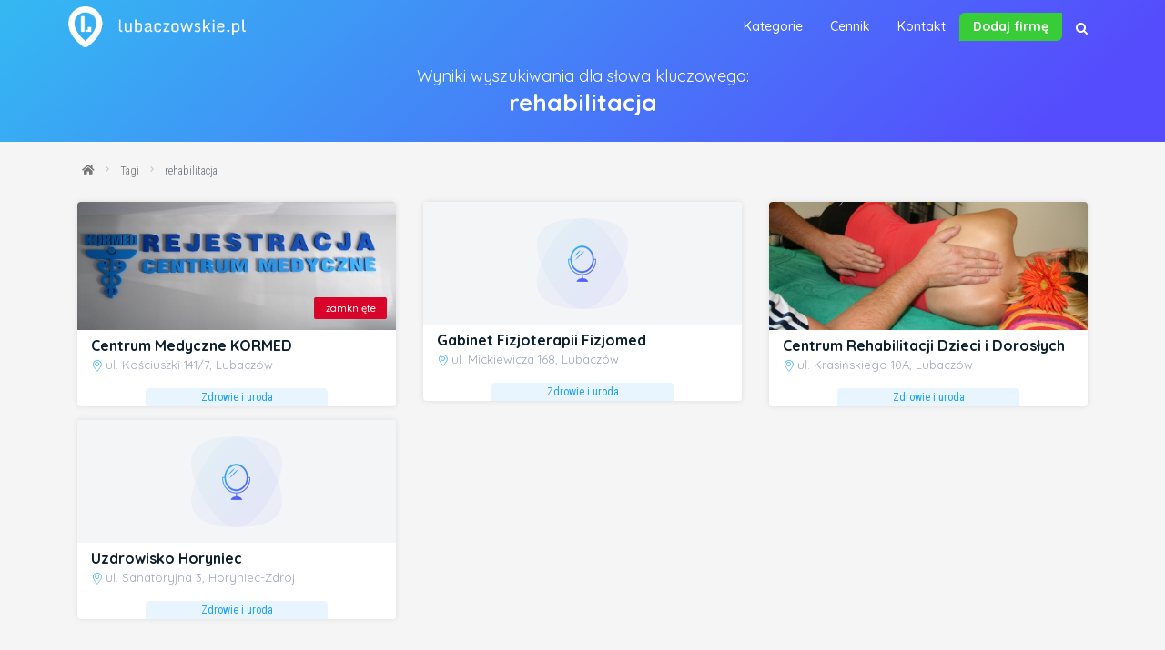

--- FILE ---
content_type: text/html; charset=UTF-8
request_url: https://lubaczowskie.pl/tag/rehabilitacja/
body_size: 4851
content:
<!DOCTYPE html>
<html lang="pl">
<head>
	<meta charset="utf-8">
	<title>rehabilitacja / Lubaczowskie.pl - katalog firm z powiatu lubaczowskiego</title>
	<meta content="width=device-width, initial-scale=1.0" name="viewport">
	<meta name="theme-color" content="#083f88">
	<meta content="rehabilitacja w powiecie lubaczowskim." name="description">

	<link href="https://lubaczowskie.pl/assets/img/favicon.png" rel="icon">
				<link href="https://lubaczowskie.pl/assets/img/favicon.png" rel="apple-touch-icon">
				<link href="https://lubaczowskie.pl/assets/img/favicon.png" rel="shortcut icon">
	<link rel="canonical" href="https://lubaczowskie.pl/tag/rehabilitacja/" />

	<link rel="manifest" href="https://lubaczowskie.pl/manifest.json">
	
	<meta property="og:locale" content="pl_PL" />
	<meta property="og:type" content="article" />
	<meta property="og:title" content="rehabilitacja / Lubaczowskie.pl - katalog firm z powiatu lubaczowskiego" />
	<meta property="og:description" content="rehabilitacja w powiecie lubaczowskim." />
	<meta property="og:url" content="https://lubaczowskie.pl/tag/rehabilitacja/" />
	<meta property="og:site_name" content="lubaczowskie.pl" />
	<meta property="og:image" content="https://lubaczowskie.pl//assets/img/og-image.png" />
	<meta property="og:image:secure_url" content="https://lubaczowskie.pl//assets/img/og-image.png" />
	<meta name="twitter:card" content="summary" />
	<meta name="twitter:description" content="rehabilitacja w powiecie lubaczowskim." />
	<meta name="twitter:title" content="rehabilitacja / Lubaczowskie.pl - katalog firm z powiatu lubaczowskiego" />
	<meta name="twitter:image" content="https://lubaczowskie.pl//assets/img/og-image.png" />
	
	<link rel="stylesheet" href="https://maxcdn.bootstrapcdn.com/bootstrap/4.3.1/css/bootstrap.min.css">
	<link rel="stylesheet" href="https://lubaczowskie.pl/assets/css/carousel.css">

	<link href="https://lubaczowskie.pl/assets/css/webfonts.css" rel="stylesheet" type="text/css" />
	<link href="https://lubaczowskie.pl/assets/css/font-awesome/css/font-awesome.css" rel="stylesheet" type="text/css" />
	

	<link href="https://lubaczowskie.pl/assets/css/animate.min.css" rel="stylesheet">
	<link href="https://lubaczowskie.pl/assets/css/owl.carousel.min.css" rel="stylesheet">
	<link href="https://lubaczowskie.pl/assets/css/ekko-lightbox.css" rel="stylesheet">

	<link href="https://lubaczowskie.pl/assets/css/style.css?v=0.46100600 1762221166" rel="stylesheet">

	<link rel='stylesheet' href='https://fonts.googleapis.com/css?family=Quicksand:300,400,500,700%7cMontserrat:100,200,300,400,500,600,700,800,900%7cVarela+Round&#038;subset=latin%2Clatin-ext' type='text/css' media='all' />

	<link href="https://fonts.googleapis.com/css?family=Poppins:100,300,500&amp;subset=latin-ext" rel="stylesheet">
	<link href="https://fonts.googleapis.com/css?family=Roboto+Condensed:300,400,700|Roboto:300,400,700,900&amp;subset=latin-ext" rel="stylesheet">
	<link href="https://fonts.googleapis.com/css?family=Nunito:200,300,400,900&amp;subset=latin-ext" rel="stylesheet">

	<link href="https://fonts.googleapis.com/css?family=Comfortaa:300,400,700&amp;subset=latin-ext" rel="stylesheet">
	<link href="https://fonts.googleapis.com/icon?family=Material+Icons" rel="stylesheet">
	<link href="https://lubaczowskie.pl/assets/css/navbar.css?v=0.46100800 1762221166" rel="stylesheet">
	<link href="https://lubaczowskie.pl/assets/css/custom.css?v=0.46100900 1762221166" rel="stylesheet">

	
	<link href="https://lubaczowskie.pl/assets/css/tabs-category.css?v=0.46101000 1762221166" rel="stylesheet">
	
	<link rel="stylesheet" href="https://cdnjs.cloudflare.com/ajax/libs/tempusdominus-bootstrap-4/5.0.0-alpha14/css/tempusdominus-bootstrap-4.min.css" />

<script async src="https://www.googletagmanager.com/gtag/js?id=UA-588473-43"></script>
<script>
  window.dataLayer = window.dataLayer || [];
  function gtag(){dataLayer.push(arguments);}
  gtag('js', new Date());

  gtag('config', 'UA-588473-43');
</script>


</head>

<body>
	
<div class="ssearch">
<div id="mobilesearch" class=" overlay">
	<span class="closebtn" onclick="closeSearch()" title="Zamknij">×</span>
	<div class="overlay-content">
		<form action="https://lubaczowskie.pl/szukaj/" method="get">
			<input type="text" placeholder="Szukaj..." name="q" autofocus>
			<button type="submit"><i class="fa fa-search"></i></button>
		</form>
	</div>
</div>
</div>

<script type="text/javascript">
function openSearch() {
	document.getElementById("mobilesearch").style.display = "block";
	document.getElementById('mobilesearch').style.WebkitTransition = 'opacity 1s';
	document.getElementById('mobilesearch').style.MozTransition = 'opacity 1s';

}

function closeSearch() {
	document.getElementById("mobilesearch").style.display = "none";
}
</script>

<style type="text/css">
	@media (max-width: 768px) {
		#navbar-main .navbar-toggler {
			margin-right: 30px;
		}
	}
</style>		

<nav class="navbar navbar-expand-lg navbar-light fixed-top" id="navbar-main">
	<div class="container p-0">

		<div class="ssearch">
<div id="mobilesearch" class=" overlay">
	<span class="closebtn" onclick="closeSearch()" title="Zamknij">×</span>
	<div class="overlay-content">
		<form action="https://lubaczowskie.pl/szukaj/" method="get">
			<input type="text" placeholder="Szukaj..." name="q" autofocus>
			<button type="submit"><i class="fa fa-search"></i></button>
		</form>
	</div>
</div>
</div>

<script type="text/javascript">
function openSearch() {
	document.getElementById("mobilesearch").style.display = "block";
	document.getElementById('mobilesearch').style.WebkitTransition = 'opacity 1s';
	document.getElementById('mobilesearch').style.MozTransition = 'opacity 1s';

}

function closeSearch() {
	document.getElementById("mobilesearch").style.display = "none";
}
</script>

<style type="text/css">
	@media (max-width: 768px) {
		#navbar-main .navbar-toggler {
			margin-right: 30px;
		}
	}
</style>
		<div class="mobile-search" onclick="openSearch()">
			<div class="openBtn"><i class="fa fa-search"></i></div>
		</div>

		
		<a class="navbar-brand" href="https://lubaczowskie.pl/">
			<img class="navbar-brand-logo-black img-fluid" src="https://lubaczowskie.pl/assets/img/logo-black.png" style="padding: 2px 0 2px 5px;" alt="lubaczowskie.pl"><img class="navbar-brand-logo img-fluid" src="https://lubaczowskie.pl/assets/img/logo-white.png" alt="lubaczowskie.pl" style="padding: 2px 0 2px 5px;">		</a>
		
		<button class="navbar-toggler ml-auto" type="button" data-toggle="collapse" data-target="#navbarSupportedContent" aria-controls="navbarSupportedContent" aria-expanded="false" aria-label="Toggle navigation">
			<svg class="ham hamRotate ham7" viewBox="0 0 100 100" width="80" onclick="this.classList.toggle('active')">
				<path class="line top" d="m 70,33 h -40 c 0,0 -6,1.368796 -6,8.5 0,7.131204 6,8.5013 6,8.5013 l 20,-0.0013" />
				<path class="line middle" d="m 70,50 h -40" />
				<path class="line bottom" d="m 69.575405,67.073826 h -40 c -5.592752,0 -6.873604,-9.348582 1.371031,-9.348582 8.244634,0 19.053564,21.797129 19.053564,12.274756 l 0,-40" />
			</svg>
		</button>

		<div class="collapse navbar-collapse" id="navbarSupportedContent">
			<ul class="navbar-nav ml-auto" style="font-family: Quicksand; font-weight: 500; font-size: 10px;">

												<li class="nav-item bg">
					<a class="nav-link" href="https://lubaczowskie.pl/kategorie/">Kategorie</a>
				</li>
				<li class="nav-item bg">
					<a class="nav-link" href="https://lubaczowskie.pl/cennik/">Cennik</a>
				</li>
				<li class="nav-item bg">
					<a class="nav-link" href="https://lubaczowskie.pl/kontakt/">Kontakt</a>
				</li>
				
				</li>
				<li class="nav-item">
											<a class="nav-link add" href="https://lubaczowskie.pl/index.php#contactus">Dodaj firmę</a>
									</li>
				<li class="nav-item mobile-search-hide">
											<button class="search nav-link" href="#" onclick="openSearch()"><i class="fa fa-search"></i></button>
									</li>
							</ul>
		</div>
	</div>
</nav>
	<section style="background: linear-gradient(137deg, rgba(52,185,242,1) 0%, rgba(85,76,253,1) 90%); padding: 70px 20px 20px 20px;">
	<!-- <section style="margin-bottom:50px; background: url(assets/img/covers/pizza4.jpg); background-position: center; background-size: cover; background-repeat: no-repeat; padding: 200px 0;"> -->
		
		<div class="container">
			<div class="row">
				<div class="col-md-12 text-center">
					<p class="p-0 m-0" style="font-size: 18px; color: #fff;">Wyniki wyszukiwania dla słowa kluczowego:</p>
					<h1 class="fw300 text-center" style="color: #fff; font-size: 26px;"><span class="fw700">rehabilitacja</span></h1>
				</div>
			</div>
		</div>

	</section>

	<div class="container d-none d-md-block mb-2">
		<div class="row">
			<div class="col-md-12">
				<nav aria-label="breadcrumb">
					<ol class="breadcrumb">
						<li class="breadcrumb-item"><a href="https://lubaczowskie.pl/"><i class="fas fa-home"></i></a></li>
						<li class="breadcrumb-item"><a href="https://lubaczowskie.pl/tagi/">Tagi</a></li>
						<li class="breadcrumb-item active" aria-current="page">rehabilitacja</li>
					</ol>
				</nav>
			</div>
		</div>
	</div>
	
	<section class="listing random-listings">
		<div class="container" style="margin: 20px auto 40px auto;">
			<div class="row">

				
				
				
						
						
						
						
						
						
												<div class="col-md-4 col-sm-12">
						<div class="item">
							<div class="imagee" style="position: relative;">
																<div class="open" style="position: absolute; bottom: 20px; right: 10px; background:#d90429">zamknięte</div>
																<a href="/centrum-medyczne-kormed/">
																			<img src="/uploads/centrum-medyczne-kormed/kormed-centrum-medyczne-lubaczow-cover.jpg" class="img-fluid mb-2">
																	</a>
							</div>
							<div class="row m-0">
								<div class="col-10 pb-4">
									<h6 class="mb-0"><a href="/centrum-medyczne-kormed/">Centrum Medyczne KORMED</a></h6>
									<!-- <p class="info"><i class="fal fa-calendar-alt"></i> </p> -->
									<p class="info"><i class="fal fa-map-marker-alt"></i> ul. Kościuszki 141/7, Lubaczów</p>
								</div>

								<span class="badge badge-primary category" title="Zdrowie i uroda">Zdrowie i uroda</span>
							</div>
						</div>
					</div>
					
						
				<!-- DRUTOWANIE -->

				
												<div class="col-md-4 col-sm-12">
						<div class="item">
							<div class="imagee" style="position: relative;">
																<a href="/gabinet-fizjoterapii-fizjomed-piotr-luczyszyn/">
									<a href="/gabinet-fizjoterapii-fizjomed-piotr-luczyszyn/">
																			<div style="height:135px; background: #f4f5f7 url(/assets/img/category/health.png) no-repeat center center;" class="img-fluid mb-2"></div>
																	</a>
							</div>
							<div class="row m-0">
								<div class="col-10 pb-4">
									<h6 class="mb-0"><a href="/gabinet-fizjoterapii-fizjomed-piotr-luczyszyn/">Gabinet Fizjoterapii Fizjomed</a></h6>
									<!-- <p class="info"><i class="fal fa-calendar-alt"></i> </p> -->
									<p class="info"><i class="fal fa-map-marker-alt"></i> ul. Mickiewicza 168, Lubaczów</p>
								</div>

								<span class="badge badge-primary category" title="Zdrowie i uroda">Zdrowie i uroda</span>
							</div>
						</div>
					</div>
					
					<!-- DRUTOWANIE -->

					

						
												<div class="col-md-4 col-sm-12">
						<div class="item">
							<div class="imagee" style="position: relative;">
																<a href="/centrum-rehabilitacji-dzieci-i-doroslych-adam-bednarczyk/">
									<a href="/centrum-rehabilitacji-dzieci-i-doroslych-adam-bednarczyk/">
																			<img src="/uploads/centrum-rehabilitacji-dzieci-i-doroslych-adam-bednarczyk/massage-486702-1280.jpg" class="img-fluid mb-2">
																	</a>
							</div>
							<div class="row m-0">
								<div class="col-10 pb-4">
									<h6 class="mb-0"><a href="/centrum-rehabilitacji-dzieci-i-doroslych-adam-bednarczyk/">Centrum Rehabilitacji Dzieci i Dorosłych</a></h6>
									<!-- <p class="info"><i class="fal fa-calendar-alt"></i> </p> -->
									<p class="info"><i class="fal fa-map-marker-alt"></i> ul. Krasińskiego 10A, Lubaczów</p>
								</div>

								<span class="badge badge-primary category" title="Zdrowie i uroda">Zdrowie i uroda</span>
							</div>
						</div>
					</div>
					
					<!-- DRUTOWANIE -->

					

						
												<div class="col-md-4 col-sm-12">
						<div class="item">
							<div class="imagee" style="position: relative;">
																<a href="/uzdrowisko-horyniec-sp-z-o-o/">
									<a href="/uzdrowisko-horyniec-sp-z-o-o/">
																			<div style="height:135px; background: #f4f5f7 url(/assets/img/category/health.png) no-repeat center center;" class="img-fluid mb-2"></div>
																	</a>
							</div>
							<div class="row m-0">
								<div class="col-10 pb-4">
									<h6 class="mb-0"><a href="/uzdrowisko-horyniec-sp-z-o-o/">Uzdrowisko Horyniec</a></h6>
									<!-- <p class="info"><i class="fal fa-calendar-alt"></i> </p> -->
									<p class="info"><i class="fal fa-map-marker-alt"></i> ul. Sanatoryjna 3, Horyniec-Zdrój</p>
								</div>

								<span class="badge badge-primary category" title="Zdrowie i uroda">Zdrowie i uroda</span>
							</div>
						</div>
					</div>
					
					<!-- DRUTOWANIE -->

					

						
						
					<!-- DRUTOWANIE -->

					

									</div>
			<!-- /.row -->

		</div>
		<!-- /.container -->
	</section>

	<!-- <a href="#" class="back-to-top"><i class="fa fa-chevron-up"></i></a> -->
<!-- <div id="preloader"></div> -->

<footer style="z-index:1;">
	<div class="container">
		<section class="has-floating-items" id="sct-call-to-action">
			<a href="#" class="tongue tongue-up tongue-section-secondary" data-scroll-to="">
				<i class="fal fa-chevron-down" style="color: #000;"></i>
			</a>
		</section>
		<div class="row text-center text-xs-center text-sm-left text-md-left">
			<div class="col-xs-12 col-sm-4 col-md-4">
				<img src="https://lubaczowskie.pl/assets/img/logo-white.png" class="img-fluid mx-auto text-center mb-3" style="max-width:200px;">
				<!-- <h6>lubaczowskie.pl</h6> -->
				<p>ul. Rynek 25</p>
				<p>37-600 Lubaczów</p>
				<p>tel. 883 051 883</p>
			</div>
			<div class="col-xs-12 col-sm-4 col-md-4">
				<h5>Szybkie linki</h5>
				<ul class="list-unstyled quick-links">
					<li><a href="https://lubaczowskie.pl/polityka-prywatnosci/">- </i>Polityka prywatności</a></li>
					<!-- <li><a href="javascript:void();"><i class="fa fa-angle-double-right"></i>Regulamin</a></li> -->
				</ul>
			</div>
			<div class="col-xs-12 col-sm-4 col-md-4">
				<h5>Popularne tagi</h5>
				<ul class="list-inline tags2">
					<li class="list-inline-item"><a href="https://lubaczowskie.pl/tag/fryzjer/">fryzjer</a></li><li class="list-inline-item"><a href="https://lubaczowskie.pl/tag/fryzura-slubna/">fryzura ślubna</a></li><li class="list-inline-item"><a href="https://lubaczowskie.pl/tag/obiady/">obiady</a></li><li class="list-inline-item"><a href="https://lubaczowskie.pl/tag/mechanik/">mechanik</a></li><li class="list-inline-item"><a href="https://lubaczowskie.pl/tag/wymiana-oleju/">wymiana oleju</a></li><li class="list-inline-item"><a href="https://lubaczowskie.pl/tag/ubezpieczenia/">ubezpieczenia</a></li><li class="list-inline-item"><a href="https://lubaczowskie.pl/tag/pizza/">pizza</a></li><li class="list-inline-item"><a href="https://lubaczowskie.pl/tag/ubezpieczenie-na-zycie/">ubezpieczenie na życie</a></li><li class="list-inline-item"><a href="https://lubaczowskie.pl/tag/wymiana-rozrzadu/">wymiana rozrządu</a></li><li class="list-inline-item"><a href="https://lubaczowskie.pl/tag/wymiana-sprzegla/">wymiana sprzęgła</a></li><li class="list-inline-item"><a href="https://lubaczowskie.pl/tag/elektryk/">elektryk</a></li><li class="list-inline-item"><a href="https://lubaczowskie.pl/tag/centralne-ogrzewanie/">centralne ogrzewanie</a></li><li class="list-inline-item"><a href="https://lubaczowskie.pl/tag/strzyzenie-wlosow/">strzyżenie włosów</a></li><li class="list-inline-item"><a href="https://lubaczowskie.pl/tag/ubezpieczenie-domu/">ubezpieczenie domu</a></li><li class="list-inline-item"><a href="https://lubaczowskie.pl/tag/wesele/">wesele</a></li><li class="list-inline-item"><a href="https://lubaczowskie.pl/tag/budowa-domow/">budowa domów</a></li>				</ul>
			</div>
		</div>
	</div>

	<div class="container">
		<div class="row">
			<!-- <div class="col-xs-12 col-sm-12 col-md-12 mt-2 mt-sm-5">
					<ul class="list-unstyled list-inline social text-center">
						<li class="list-inline-item"><a href="javascript:void();"><i class="fa fa-facebook"></i></a></li>
						<li class="list-inline-item"><a href="javascript:void();"><i class="fa fa-twitter"></i></a></li>
						<li class="list-inline-item"><a href="javascript:void();"><i class="fa fa-instagram"></i></a></li>
						<li class="list-inline-item"><a href="javascript:void();"><i class="fa fa-google-plus"></i></a></li>
						<li class="list-inline-item"><a href="javascript:void();" target="_blank"><i class="fa fa-envelope"></i></a></li>
					</ul>
				</div> -->
			<div class="col-xs-12 col-sm-12 col-md-12 mt-2 mt-sm-2 text-center text-white">
				<p class="h6">Wszystkie prawa zastrzeżone.</p>
			</div>
			</hr>
		</div>
	</div>
</footer>

<!-- JavaScript Libraries -->
<!--<script src="assets/js/jquery.min.js"></script>-->

<script src="https://code.jquery.com/jquery-3.4.1.min.js"></script>
<script src="https://cdnjs.cloudflare.com/ajax/libs/popper.js/1.14.6/umd/popper.min.js"></script>
<script src="https://stackpath.bootstrapcdn.com/bootstrap/4.2.1/js/bootstrap.min.js"></script>

<script src="https://lubaczowskie.pl/assets/js/jquery.backstretch.min.js"></script>
<script src="https://lubaczowskie.pl/assets/js/wow.min.js"></script>
<script src="https://lubaczowskie.pl/assets/js/scripts.js"></script>

<script src="https://lubaczowskie.pl/assets/js/jquery-migrate.min.js"></script>
<!--<script src="assets/js/popper.min.js"></script>-->
<!--<script src="assets/js/bootstrap.min.js"></script>-->
<script src="https://lubaczowskie.pl/assets/js/easing.min.js"></script>
<script src="https://lubaczowskie.pl/assets/js/jquery.waypoints.min.js"></script>
<script src="https://lubaczowskie.pl/assets/js/jquery.counterup.js"></script>
<script src="https://lubaczowskie.pl/assets/js/owl.carousel.min.js"></script>

<script src="https://lubaczowskie.pl/assets/js/typed.min.js"></script>



<!-- Template Main Javascript File -->
<script src="https://lubaczowskie.pl/assets/js/main.js"></script>

<script src="https://lubaczowskie.pl/assets/js/core.js"></script>


<script src="https://cdnjs.cloudflare.com/ajax/libs/ekko-lightbox/5.3.0/ekko-lightbox.js"></script>
<script type="text/javascript">
$(document).on("click", '[data-toggle="lightbox"]', function(event) {
	event.preventDefault();
	$(this).ekkoLightbox({
		/*alwaysShowClose: true*/
	});
});
</script>

<script src="https://lubaczowskie.pl//assets/js/gm-singlemap.js?v=20202"></script>

<script async defer src="https://maps.googleapis.com/maps/api/js?key=AIzaSyDHYTakcto2VdUAyDe4cw5Dq9Ss-diiGHE&callback=initMap"></script>



<script>
/*var prevScrollpos = window.pageYOffset;
window.onscroll = function() {
var currentScrollPos = window.pageYOffset;
  if (prevScrollpos > currentScrollPos) {
    document.getElementById("navbar").style.top = "0";
  } else {
    document.getElementById("navbar").style.top = "-50px";
  }
  prevScrollpos = currentScrollPos;
}*/
</script>
	<!-- JavaScript Libraries -->
	<script src="assets/js/jquery.min.js"></script>
	<script src="assets/js/jquery-migrate.min.js"></script>
	<script src="assets/js/popper.min.js"></script>
	<script src="assets/js/bootstrap.min.js"></script>
	<script src="assets/js/easing.min.js"></script>
	<script src="assets/js/jquery.waypoints.min.js"></script>
	<script src="assets/js/jquery.counterup.js"></script>
	<script src="assets/js/owl.carousel.min.js"></script>
	
	<script src="https://bootstrapmade.com/demo/themes/DevFolio/lib/typed/typed.min.js"></script>

	<script src="https://bootstrapmade.com/demo/themes/DevFolio/js/main.js"></script>

	<script src="assets/js/core.js"></script>

	<script src="https://cdnjs.cloudflare.com/ajax/libs/ekko-lightbox/5.3.0/ekko-lightbox.js"></script>
		<script type="text/javascript">

		$(document).on("click", '[data-toggle="lightbox"]', function(event) {
  			event.preventDefault();
  			$(this).ekkoLightbox();
		});
	</script>

<script defer src="https://static.cloudflareinsights.com/beacon.min.js/vcd15cbe7772f49c399c6a5babf22c1241717689176015" integrity="sha512-ZpsOmlRQV6y907TI0dKBHq9Md29nnaEIPlkf84rnaERnq6zvWvPUqr2ft8M1aS28oN72PdrCzSjY4U6VaAw1EQ==" data-cf-beacon='{"version":"2024.11.0","token":"86b0b0f6722b4fa6a500b8c11ad28944","r":1,"server_timing":{"name":{"cfCacheStatus":true,"cfEdge":true,"cfExtPri":true,"cfL4":true,"cfOrigin":true,"cfSpeedBrain":true},"location_startswith":null}}' crossorigin="anonymous"></script>


--- FILE ---
content_type: text/html; charset=UTF-8
request_url: https://lubaczowskie.pl/tag/rehabilitacja/assets/js/bootstrap.min.js
body_size: 3659
content:
<!DOCTYPE html>
<html lang="pl">
<head>
	<meta charset="utf-8">
	<title>Lubaczowskie.pl - katalog firm z powiatu lubaczowskiego</title>
	<meta content="width=device-width, initial-scale=1.0" name="viewport">
	<meta name="theme-color" content="#083f88">
	<meta content=" w powiecie lubaczowskim." name="description">

	<link href="https://lubaczowskie.pl/assets/img/favicon.png" rel="icon">
				<link href="https://lubaczowskie.pl/assets/img/favicon.png" rel="apple-touch-icon">
				<link href="https://lubaczowskie.pl/assets/img/favicon.png" rel="shortcut icon">
	<link rel="canonical" href="https://lubaczowskie.pl/tag/rehabilitacja/assets/js/bootstrap.min.js" />

	<link rel="manifest" href="https://lubaczowskie.pl/manifest.json">
	
	<meta property="og:locale" content="pl_PL" />
	<meta property="og:type" content="article" />
	<meta property="og:title" content="Lubaczowskie.pl - katalog firm z powiatu lubaczowskiego" />
	<meta property="og:description" content=" w powiecie lubaczowskim." />
	<meta property="og:url" content="https://lubaczowskie.pl/tag/rehabilitacja/assets/js/bootstrap.min.js" />
	<meta property="og:site_name" content="lubaczowskie.pl" />
	<meta property="og:image" content="https://lubaczowskie.pl//assets/img/og-image.png" />
	<meta property="og:image:secure_url" content="https://lubaczowskie.pl//assets/img/og-image.png" />
	<meta name="twitter:card" content="summary" />
	<meta name="twitter:description" content=" w powiecie lubaczowskim." />
	<meta name="twitter:title" content="Lubaczowskie.pl - katalog firm z powiatu lubaczowskiego" />
	<meta name="twitter:image" content="https://lubaczowskie.pl//assets/img/og-image.png" />
	
	<link rel="stylesheet" href="https://maxcdn.bootstrapcdn.com/bootstrap/4.3.1/css/bootstrap.min.css">
	<link rel="stylesheet" href="https://lubaczowskie.pl/assets/css/carousel.css">

	<link href="https://lubaczowskie.pl/assets/css/webfonts.css" rel="stylesheet" type="text/css" />
	<link href="https://lubaczowskie.pl/assets/css/font-awesome/css/font-awesome.css" rel="stylesheet" type="text/css" />
	

	<link href="https://lubaczowskie.pl/assets/css/animate.min.css" rel="stylesheet">
	<link href="https://lubaczowskie.pl/assets/css/owl.carousel.min.css" rel="stylesheet">
	<link href="https://lubaczowskie.pl/assets/css/ekko-lightbox.css" rel="stylesheet">

	<link href="https://lubaczowskie.pl/assets/css/style.css?v=0.11019800 1762221168" rel="stylesheet">

	<link rel='stylesheet' href='https://fonts.googleapis.com/css?family=Quicksand:300,400,500,700%7cMontserrat:100,200,300,400,500,600,700,800,900%7cVarela+Round&#038;subset=latin%2Clatin-ext' type='text/css' media='all' />

	<link href="https://fonts.googleapis.com/css?family=Poppins:100,300,500&amp;subset=latin-ext" rel="stylesheet">
	<link href="https://fonts.googleapis.com/css?family=Roboto+Condensed:300,400,700|Roboto:300,400,700,900&amp;subset=latin-ext" rel="stylesheet">
	<link href="https://fonts.googleapis.com/css?family=Nunito:200,300,400,900&amp;subset=latin-ext" rel="stylesheet">

	<link href="https://fonts.googleapis.com/css?family=Comfortaa:300,400,700&amp;subset=latin-ext" rel="stylesheet">
	<link href="https://fonts.googleapis.com/icon?family=Material+Icons" rel="stylesheet">
	<link href="https://lubaczowskie.pl/assets/css/navbar.css?v=0.11020300 1762221168" rel="stylesheet">
	<link href="https://lubaczowskie.pl/assets/css/custom.css?v=0.11020400 1762221168" rel="stylesheet">

	
	<link href="https://lubaczowskie.pl/assets/css/tabs-category.css?v=0.11020400 1762221168" rel="stylesheet">
	
	<link rel="stylesheet" href="https://cdnjs.cloudflare.com/ajax/libs/tempusdominus-bootstrap-4/5.0.0-alpha14/css/tempusdominus-bootstrap-4.min.css" />

<script async src="https://www.googletagmanager.com/gtag/js?id=UA-588473-43"></script>
<script>
  window.dataLayer = window.dataLayer || [];
  function gtag(){dataLayer.push(arguments);}
  gtag('js', new Date());

  gtag('config', 'UA-588473-43');
</script>


</head>

<body>
	
<div class="ssearch">
<div id="mobilesearch" class=" overlay">
	<span class="closebtn" onclick="closeSearch()" title="Zamknij">×</span>
	<div class="overlay-content">
		<form action="https://lubaczowskie.pl/szukaj/" method="get">
			<input type="text" placeholder="Szukaj..." name="q" autofocus>
			<button type="submit"><i class="fa fa-search"></i></button>
		</form>
	</div>
</div>
</div>

<script type="text/javascript">
function openSearch() {
	document.getElementById("mobilesearch").style.display = "block";
	document.getElementById('mobilesearch').style.WebkitTransition = 'opacity 1s';
	document.getElementById('mobilesearch').style.MozTransition = 'opacity 1s';

}

function closeSearch() {
	document.getElementById("mobilesearch").style.display = "none";
}
</script>

<style type="text/css">
	@media (max-width: 768px) {
		#navbar-main .navbar-toggler {
			margin-right: 30px;
		}
	}
</style>		

<nav class="navbar navbar-expand-lg navbar-light fixed-top" id="navbar-main">
	<div class="container p-0">

		<div class="ssearch">
<div id="mobilesearch" class=" overlay">
	<span class="closebtn" onclick="closeSearch()" title="Zamknij">×</span>
	<div class="overlay-content">
		<form action="https://lubaczowskie.pl/szukaj/" method="get">
			<input type="text" placeholder="Szukaj..." name="q" autofocus>
			<button type="submit"><i class="fa fa-search"></i></button>
		</form>
	</div>
</div>
</div>

<script type="text/javascript">
function openSearch() {
	document.getElementById("mobilesearch").style.display = "block";
	document.getElementById('mobilesearch').style.WebkitTransition = 'opacity 1s';
	document.getElementById('mobilesearch').style.MozTransition = 'opacity 1s';

}

function closeSearch() {
	document.getElementById("mobilesearch").style.display = "none";
}
</script>

<style type="text/css">
	@media (max-width: 768px) {
		#navbar-main .navbar-toggler {
			margin-right: 30px;
		}
	}
</style>
		<div class="mobile-search" onclick="openSearch()">
			<div class="openBtn"><i class="fa fa-search"></i></div>
		</div>

		
		<a class="navbar-brand" href="https://lubaczowskie.pl/">
			<img class="navbar-brand-logo-black img-fluid" src="https://lubaczowskie.pl/assets/img/logo-black.png" style="padding: 2px 0 2px 5px;" alt="lubaczowskie.pl"><img class="navbar-brand-logo img-fluid" src="https://lubaczowskie.pl/assets/img/logo-white.png" alt="lubaczowskie.pl" style="padding: 2px 0 2px 5px;">		</a>
		
		<button class="navbar-toggler ml-auto" type="button" data-toggle="collapse" data-target="#navbarSupportedContent" aria-controls="navbarSupportedContent" aria-expanded="false" aria-label="Toggle navigation">
			<svg class="ham hamRotate ham7" viewBox="0 0 100 100" width="80" onclick="this.classList.toggle('active')">
				<path class="line top" d="m 70,33 h -40 c 0,0 -6,1.368796 -6,8.5 0,7.131204 6,8.5013 6,8.5013 l 20,-0.0013" />
				<path class="line middle" d="m 70,50 h -40" />
				<path class="line bottom" d="m 69.575405,67.073826 h -40 c -5.592752,0 -6.873604,-9.348582 1.371031,-9.348582 8.244634,0 19.053564,21.797129 19.053564,12.274756 l 0,-40" />
			</svg>
		</button>

		<div class="collapse navbar-collapse" id="navbarSupportedContent">
			<ul class="navbar-nav ml-auto" style="font-family: Quicksand; font-weight: 500; font-size: 10px;">

												<li class="nav-item bg">
					<a class="nav-link" href="https://lubaczowskie.pl/kategorie/">Kategorie</a>
				</li>
				<li class="nav-item bg">
					<a class="nav-link" href="https://lubaczowskie.pl/cennik/">Cennik</a>
				</li>
				<li class="nav-item bg">
					<a class="nav-link" href="https://lubaczowskie.pl/kontakt/">Kontakt</a>
				</li>
				
				</li>
				<li class="nav-item">
											<a class="nav-link add" href="https://lubaczowskie.pl/index.php#contactus">Dodaj firmę</a>
									</li>
				<li class="nav-item mobile-search-hide">
											<button class="search nav-link" href="#" onclick="openSearch()"><i class="fa fa-search"></i></button>
									</li>
							</ul>
		</div>
	</div>
</nav>
	<section style="background: linear-gradient(137deg, rgba(52,185,242,1) 0%, rgba(85,76,253,1) 90%); padding: 70px 20px 20px 20px;">
	<!-- <section style="margin-bottom:50px; background: url(assets/img/covers/pizza4.jpg); background-position: center; background-size: cover; background-repeat: no-repeat; padding: 200px 0;"> -->
		
		<div class="container">
			<div class="row">
				<div class="col-md-12 text-center">
					<p class="p-0 m-0" style="font-size: 18px; color: #fff;">Wyniki wyszukiwania dla słowa kluczowego:</p>
					<h1 class="fw300 text-center" style="color: #fff; font-size: 26px;"><span class="fw700"></span></h1>
				</div>
			</div>
		</div>

	</section>

	<div class="container d-none d-md-block mb-2">
		<div class="row">
			<div class="col-md-12">
				<nav aria-label="breadcrumb">
					<ol class="breadcrumb">
						<li class="breadcrumb-item"><a href="https://lubaczowskie.pl/"><i class="fas fa-home"></i></a></li>
						<li class="breadcrumb-item"><a href="https://lubaczowskie.pl/tagi/">Tagi</a></li>
						<li class="breadcrumb-item active" aria-current="page"></li>
					</ol>
				</nav>
			</div>
		</div>
	</div>
	
	<section class="listing random-listings">
		<div class="container" style="margin: 20px auto 40px auto;">
			<div class="row">

				
				
				
				<!-- DRUTOWANIE -->

							</div>
			<!-- /.row -->

		</div>
		<!-- /.container -->
	</section>

	<!-- <a href="#" class="back-to-top"><i class="fa fa-chevron-up"></i></a> -->
<!-- <div id="preloader"></div> -->

<footer style="z-index:1;">
	<div class="container">
		<section class="has-floating-items" id="sct-call-to-action">
			<a href="#" class="tongue tongue-up tongue-section-secondary" data-scroll-to="">
				<i class="fal fa-chevron-down" style="color: #000;"></i>
			</a>
		</section>
		<div class="row text-center text-xs-center text-sm-left text-md-left">
			<div class="col-xs-12 col-sm-4 col-md-4">
				<img src="https://lubaczowskie.pl/assets/img/logo-white.png" class="img-fluid mx-auto text-center mb-3" style="max-width:200px;">
				<!-- <h6>lubaczowskie.pl</h6> -->
				<p>ul. Rynek 25</p>
				<p>37-600 Lubaczów</p>
				<p>tel. 883 051 883</p>
			</div>
			<div class="col-xs-12 col-sm-4 col-md-4">
				<h5>Szybkie linki</h5>
				<ul class="list-unstyled quick-links">
					<li><a href="https://lubaczowskie.pl/polityka-prywatnosci/">- </i>Polityka prywatności</a></li>
					<!-- <li><a href="javascript:void();"><i class="fa fa-angle-double-right"></i>Regulamin</a></li> -->
				</ul>
			</div>
			<div class="col-xs-12 col-sm-4 col-md-4">
				<h5>Popularne tagi</h5>
				<ul class="list-inline tags2">
					<li class="list-inline-item"><a href="https://lubaczowskie.pl/tag/fryzjer/">fryzjer</a></li><li class="list-inline-item"><a href="https://lubaczowskie.pl/tag/fryzura-slubna/">fryzura ślubna</a></li><li class="list-inline-item"><a href="https://lubaczowskie.pl/tag/obiady/">obiady</a></li><li class="list-inline-item"><a href="https://lubaczowskie.pl/tag/mechanik/">mechanik</a></li><li class="list-inline-item"><a href="https://lubaczowskie.pl/tag/wymiana-oleju/">wymiana oleju</a></li><li class="list-inline-item"><a href="https://lubaczowskie.pl/tag/ubezpieczenia/">ubezpieczenia</a></li><li class="list-inline-item"><a href="https://lubaczowskie.pl/tag/pizza/">pizza</a></li><li class="list-inline-item"><a href="https://lubaczowskie.pl/tag/ubezpieczenie-na-zycie/">ubezpieczenie na życie</a></li><li class="list-inline-item"><a href="https://lubaczowskie.pl/tag/wymiana-rozrzadu/">wymiana rozrządu</a></li><li class="list-inline-item"><a href="https://lubaczowskie.pl/tag/wymiana-sprzegla/">wymiana sprzęgła</a></li><li class="list-inline-item"><a href="https://lubaczowskie.pl/tag/elektryk/">elektryk</a></li><li class="list-inline-item"><a href="https://lubaczowskie.pl/tag/centralne-ogrzewanie/">centralne ogrzewanie</a></li><li class="list-inline-item"><a href="https://lubaczowskie.pl/tag/strzyzenie-wlosow/">strzyżenie włosów</a></li><li class="list-inline-item"><a href="https://lubaczowskie.pl/tag/ubezpieczenie-domu/">ubezpieczenie domu</a></li><li class="list-inline-item"><a href="https://lubaczowskie.pl/tag/wesele/">wesele</a></li><li class="list-inline-item"><a href="https://lubaczowskie.pl/tag/budowa-domow/">budowa domów</a></li>				</ul>
			</div>
		</div>
	</div>

	<div class="container">
		<div class="row">
			<!-- <div class="col-xs-12 col-sm-12 col-md-12 mt-2 mt-sm-5">
					<ul class="list-unstyled list-inline social text-center">
						<li class="list-inline-item"><a href="javascript:void();"><i class="fa fa-facebook"></i></a></li>
						<li class="list-inline-item"><a href="javascript:void();"><i class="fa fa-twitter"></i></a></li>
						<li class="list-inline-item"><a href="javascript:void();"><i class="fa fa-instagram"></i></a></li>
						<li class="list-inline-item"><a href="javascript:void();"><i class="fa fa-google-plus"></i></a></li>
						<li class="list-inline-item"><a href="javascript:void();" target="_blank"><i class="fa fa-envelope"></i></a></li>
					</ul>
				</div> -->
			<div class="col-xs-12 col-sm-12 col-md-12 mt-2 mt-sm-2 text-center text-white">
				<p class="h6">Wszystkie prawa zastrzeżone.</p>
			</div>
			</hr>
		</div>
	</div>
</footer>

<!-- JavaScript Libraries -->
<!--<script src="assets/js/jquery.min.js"></script>-->

<script src="https://code.jquery.com/jquery-3.4.1.min.js"></script>
<script src="https://cdnjs.cloudflare.com/ajax/libs/popper.js/1.14.6/umd/popper.min.js"></script>
<script src="https://stackpath.bootstrapcdn.com/bootstrap/4.2.1/js/bootstrap.min.js"></script>

<script src="https://lubaczowskie.pl/assets/js/jquery.backstretch.min.js"></script>
<script src="https://lubaczowskie.pl/assets/js/wow.min.js"></script>
<script src="https://lubaczowskie.pl/assets/js/scripts.js"></script>

<script src="https://lubaczowskie.pl/assets/js/jquery-migrate.min.js"></script>
<!--<script src="assets/js/popper.min.js"></script>-->
<!--<script src="assets/js/bootstrap.min.js"></script>-->
<script src="https://lubaczowskie.pl/assets/js/easing.min.js"></script>
<script src="https://lubaczowskie.pl/assets/js/jquery.waypoints.min.js"></script>
<script src="https://lubaczowskie.pl/assets/js/jquery.counterup.js"></script>
<script src="https://lubaczowskie.pl/assets/js/owl.carousel.min.js"></script>

<script src="https://lubaczowskie.pl/assets/js/typed.min.js"></script>



<!-- Template Main Javascript File -->
<script src="https://lubaczowskie.pl/assets/js/main.js"></script>

<script src="https://lubaczowskie.pl/assets/js/core.js"></script>


<script src="https://cdnjs.cloudflare.com/ajax/libs/ekko-lightbox/5.3.0/ekko-lightbox.js"></script>
<script type="text/javascript">
$(document).on("click", '[data-toggle="lightbox"]', function(event) {
	event.preventDefault();
	$(this).ekkoLightbox({
		/*alwaysShowClose: true*/
	});
});
</script>

<script src="https://lubaczowskie.pl//assets/js/gm-singlemap.js?v=20202"></script>

<script async defer src="https://maps.googleapis.com/maps/api/js?key=AIzaSyDHYTakcto2VdUAyDe4cw5Dq9Ss-diiGHE&callback=initMap"></script>



<script>
/*var prevScrollpos = window.pageYOffset;
window.onscroll = function() {
var currentScrollPos = window.pageYOffset;
  if (prevScrollpos > currentScrollPos) {
    document.getElementById("navbar").style.top = "0";
  } else {
    document.getElementById("navbar").style.top = "-50px";
  }
  prevScrollpos = currentScrollPos;
}*/
</script>
	<!-- JavaScript Libraries -->
	<script src="assets/js/jquery.min.js"></script>
	<script src="assets/js/jquery-migrate.min.js"></script>
	<script src="assets/js/popper.min.js"></script>
	<script src="assets/js/bootstrap.min.js"></script>
	<script src="assets/js/easing.min.js"></script>
	<script src="assets/js/jquery.waypoints.min.js"></script>
	<script src="assets/js/jquery.counterup.js"></script>
	<script src="assets/js/owl.carousel.min.js"></script>
	
	<script src="https://bootstrapmade.com/demo/themes/DevFolio/lib/typed/typed.min.js"></script>

	<script src="https://bootstrapmade.com/demo/themes/DevFolio/js/main.js"></script>

	<script src="assets/js/core.js"></script>

	<script src="https://cdnjs.cloudflare.com/ajax/libs/ekko-lightbox/5.3.0/ekko-lightbox.js"></script>
		<script type="text/javascript">

		$(document).on("click", '[data-toggle="lightbox"]', function(event) {
  			event.preventDefault();
  			$(this).ekkoLightbox();
		});
	</script>



--- FILE ---
content_type: text/html; charset=UTF-8
request_url: https://lubaczowskie.pl/tag/rehabilitacja/assets/js/easing.min.js
body_size: 3705
content:
<!DOCTYPE html>
<html lang="pl">
<head>
	<meta charset="utf-8">
	<title>Lubaczowskie.pl - katalog firm z powiatu lubaczowskiego</title>
	<meta content="width=device-width, initial-scale=1.0" name="viewport">
	<meta name="theme-color" content="#083f88">
	<meta content=" w powiecie lubaczowskim." name="description">

	<link href="https://lubaczowskie.pl/assets/img/favicon.png" rel="icon">
				<link href="https://lubaczowskie.pl/assets/img/favicon.png" rel="apple-touch-icon">
				<link href="https://lubaczowskie.pl/assets/img/favicon.png" rel="shortcut icon">
	<link rel="canonical" href="https://lubaczowskie.pl/tag/rehabilitacja/assets/js/easing.min.js" />

	<link rel="manifest" href="https://lubaczowskie.pl/manifest.json">
	
	<meta property="og:locale" content="pl_PL" />
	<meta property="og:type" content="article" />
	<meta property="og:title" content="Lubaczowskie.pl - katalog firm z powiatu lubaczowskiego" />
	<meta property="og:description" content=" w powiecie lubaczowskim." />
	<meta property="og:url" content="https://lubaczowskie.pl/tag/rehabilitacja/assets/js/easing.min.js" />
	<meta property="og:site_name" content="lubaczowskie.pl" />
	<meta property="og:image" content="https://lubaczowskie.pl//assets/img/og-image.png" />
	<meta property="og:image:secure_url" content="https://lubaczowskie.pl//assets/img/og-image.png" />
	<meta name="twitter:card" content="summary" />
	<meta name="twitter:description" content=" w powiecie lubaczowskim." />
	<meta name="twitter:title" content="Lubaczowskie.pl - katalog firm z powiatu lubaczowskiego" />
	<meta name="twitter:image" content="https://lubaczowskie.pl//assets/img/og-image.png" />
	
	<link rel="stylesheet" href="https://maxcdn.bootstrapcdn.com/bootstrap/4.3.1/css/bootstrap.min.css">
	<link rel="stylesheet" href="https://lubaczowskie.pl/assets/css/carousel.css">

	<link href="https://lubaczowskie.pl/assets/css/webfonts.css" rel="stylesheet" type="text/css" />
	<link href="https://lubaczowskie.pl/assets/css/font-awesome/css/font-awesome.css" rel="stylesheet" type="text/css" />
	

	<link href="https://lubaczowskie.pl/assets/css/animate.min.css" rel="stylesheet">
	<link href="https://lubaczowskie.pl/assets/css/owl.carousel.min.css" rel="stylesheet">
	<link href="https://lubaczowskie.pl/assets/css/ekko-lightbox.css" rel="stylesheet">

	<link href="https://lubaczowskie.pl/assets/css/style.css?v=0.14339200 1762221168" rel="stylesheet">

	<link rel='stylesheet' href='https://fonts.googleapis.com/css?family=Quicksand:300,400,500,700%7cMontserrat:100,200,300,400,500,600,700,800,900%7cVarela+Round&#038;subset=latin%2Clatin-ext' type='text/css' media='all' />

	<link href="https://fonts.googleapis.com/css?family=Poppins:100,300,500&amp;subset=latin-ext" rel="stylesheet">
	<link href="https://fonts.googleapis.com/css?family=Roboto+Condensed:300,400,700|Roboto:300,400,700,900&amp;subset=latin-ext" rel="stylesheet">
	<link href="https://fonts.googleapis.com/css?family=Nunito:200,300,400,900&amp;subset=latin-ext" rel="stylesheet">

	<link href="https://fonts.googleapis.com/css?family=Comfortaa:300,400,700&amp;subset=latin-ext" rel="stylesheet">
	<link href="https://fonts.googleapis.com/icon?family=Material+Icons" rel="stylesheet">
	<link href="https://lubaczowskie.pl/assets/css/navbar.css?v=0.14339500 1762221168" rel="stylesheet">
	<link href="https://lubaczowskie.pl/assets/css/custom.css?v=0.14339600 1762221168" rel="stylesheet">

	
	<link href="https://lubaczowskie.pl/assets/css/tabs-category.css?v=0.14339700 1762221168" rel="stylesheet">
	
	<link rel="stylesheet" href="https://cdnjs.cloudflare.com/ajax/libs/tempusdominus-bootstrap-4/5.0.0-alpha14/css/tempusdominus-bootstrap-4.min.css" />

<script async src="https://www.googletagmanager.com/gtag/js?id=UA-588473-43"></script>
<script>
  window.dataLayer = window.dataLayer || [];
  function gtag(){dataLayer.push(arguments);}
  gtag('js', new Date());

  gtag('config', 'UA-588473-43');
</script>


</head>

<body>
	
<div class="ssearch">
<div id="mobilesearch" class=" overlay">
	<span class="closebtn" onclick="closeSearch()" title="Zamknij">×</span>
	<div class="overlay-content">
		<form action="https://lubaczowskie.pl/szukaj/" method="get">
			<input type="text" placeholder="Szukaj..." name="q" autofocus>
			<button type="submit"><i class="fa fa-search"></i></button>
		</form>
	</div>
</div>
</div>

<script type="text/javascript">
function openSearch() {
	document.getElementById("mobilesearch").style.display = "block";
	document.getElementById('mobilesearch').style.WebkitTransition = 'opacity 1s';
	document.getElementById('mobilesearch').style.MozTransition = 'opacity 1s';

}

function closeSearch() {
	document.getElementById("mobilesearch").style.display = "none";
}
</script>

<style type="text/css">
	@media (max-width: 768px) {
		#navbar-main .navbar-toggler {
			margin-right: 30px;
		}
	}
</style>		

<nav class="navbar navbar-expand-lg navbar-light fixed-top" id="navbar-main">
	<div class="container p-0">

		<div class="ssearch">
<div id="mobilesearch" class=" overlay">
	<span class="closebtn" onclick="closeSearch()" title="Zamknij">×</span>
	<div class="overlay-content">
		<form action="https://lubaczowskie.pl/szukaj/" method="get">
			<input type="text" placeholder="Szukaj..." name="q" autofocus>
			<button type="submit"><i class="fa fa-search"></i></button>
		</form>
	</div>
</div>
</div>

<script type="text/javascript">
function openSearch() {
	document.getElementById("mobilesearch").style.display = "block";
	document.getElementById('mobilesearch').style.WebkitTransition = 'opacity 1s';
	document.getElementById('mobilesearch').style.MozTransition = 'opacity 1s';

}

function closeSearch() {
	document.getElementById("mobilesearch").style.display = "none";
}
</script>

<style type="text/css">
	@media (max-width: 768px) {
		#navbar-main .navbar-toggler {
			margin-right: 30px;
		}
	}
</style>
		<div class="mobile-search" onclick="openSearch()">
			<div class="openBtn"><i class="fa fa-search"></i></div>
		</div>

		
		<a class="navbar-brand" href="https://lubaczowskie.pl/">
			<img class="navbar-brand-logo-black img-fluid" src="https://lubaczowskie.pl/assets/img/logo-black.png" style="padding: 2px 0 2px 5px;" alt="lubaczowskie.pl"><img class="navbar-brand-logo img-fluid" src="https://lubaczowskie.pl/assets/img/logo-white.png" alt="lubaczowskie.pl" style="padding: 2px 0 2px 5px;">		</a>
		
		<button class="navbar-toggler ml-auto" type="button" data-toggle="collapse" data-target="#navbarSupportedContent" aria-controls="navbarSupportedContent" aria-expanded="false" aria-label="Toggle navigation">
			<svg class="ham hamRotate ham7" viewBox="0 0 100 100" width="80" onclick="this.classList.toggle('active')">
				<path class="line top" d="m 70,33 h -40 c 0,0 -6,1.368796 -6,8.5 0,7.131204 6,8.5013 6,8.5013 l 20,-0.0013" />
				<path class="line middle" d="m 70,50 h -40" />
				<path class="line bottom" d="m 69.575405,67.073826 h -40 c -5.592752,0 -6.873604,-9.348582 1.371031,-9.348582 8.244634,0 19.053564,21.797129 19.053564,12.274756 l 0,-40" />
			</svg>
		</button>

		<div class="collapse navbar-collapse" id="navbarSupportedContent">
			<ul class="navbar-nav ml-auto" style="font-family: Quicksand; font-weight: 500; font-size: 10px;">

												<li class="nav-item bg">
					<a class="nav-link" href="https://lubaczowskie.pl/kategorie/">Kategorie</a>
				</li>
				<li class="nav-item bg">
					<a class="nav-link" href="https://lubaczowskie.pl/cennik/">Cennik</a>
				</li>
				<li class="nav-item bg">
					<a class="nav-link" href="https://lubaczowskie.pl/kontakt/">Kontakt</a>
				</li>
				
				</li>
				<li class="nav-item">
											<a class="nav-link add" href="https://lubaczowskie.pl/index.php#contactus">Dodaj firmę</a>
									</li>
				<li class="nav-item mobile-search-hide">
											<button class="search nav-link" href="#" onclick="openSearch()"><i class="fa fa-search"></i></button>
									</li>
							</ul>
		</div>
	</div>
</nav>
	<section style="background: linear-gradient(137deg, rgba(52,185,242,1) 0%, rgba(85,76,253,1) 90%); padding: 70px 20px 20px 20px;">
	<!-- <section style="margin-bottom:50px; background: url(assets/img/covers/pizza4.jpg); background-position: center; background-size: cover; background-repeat: no-repeat; padding: 200px 0;"> -->
		
		<div class="container">
			<div class="row">
				<div class="col-md-12 text-center">
					<p class="p-0 m-0" style="font-size: 18px; color: #fff;">Wyniki wyszukiwania dla słowa kluczowego:</p>
					<h1 class="fw300 text-center" style="color: #fff; font-size: 26px;"><span class="fw700"></span></h1>
				</div>
			</div>
		</div>

	</section>

	<div class="container d-none d-md-block mb-2">
		<div class="row">
			<div class="col-md-12">
				<nav aria-label="breadcrumb">
					<ol class="breadcrumb">
						<li class="breadcrumb-item"><a href="https://lubaczowskie.pl/"><i class="fas fa-home"></i></a></li>
						<li class="breadcrumb-item"><a href="https://lubaczowskie.pl/tagi/">Tagi</a></li>
						<li class="breadcrumb-item active" aria-current="page"></li>
					</ol>
				</nav>
			</div>
		</div>
	</div>
	
	<section class="listing random-listings">
		<div class="container" style="margin: 20px auto 40px auto;">
			<div class="row">

				
				
				
				<!-- DRUTOWANIE -->

							</div>
			<!-- /.row -->

		</div>
		<!-- /.container -->
	</section>

	<!-- <a href="#" class="back-to-top"><i class="fa fa-chevron-up"></i></a> -->
<!-- <div id="preloader"></div> -->

<footer style="z-index:1;">
	<div class="container">
		<section class="has-floating-items" id="sct-call-to-action">
			<a href="#" class="tongue tongue-up tongue-section-secondary" data-scroll-to="">
				<i class="fal fa-chevron-down" style="color: #000;"></i>
			</a>
		</section>
		<div class="row text-center text-xs-center text-sm-left text-md-left">
			<div class="col-xs-12 col-sm-4 col-md-4">
				<img src="https://lubaczowskie.pl/assets/img/logo-white.png" class="img-fluid mx-auto text-center mb-3" style="max-width:200px;">
				<!-- <h6>lubaczowskie.pl</h6> -->
				<p>ul. Rynek 25</p>
				<p>37-600 Lubaczów</p>
				<p>tel. 883 051 883</p>
			</div>
			<div class="col-xs-12 col-sm-4 col-md-4">
				<h5>Szybkie linki</h5>
				<ul class="list-unstyled quick-links">
					<li><a href="https://lubaczowskie.pl/polityka-prywatnosci/">- </i>Polityka prywatności</a></li>
					<!-- <li><a href="javascript:void();"><i class="fa fa-angle-double-right"></i>Regulamin</a></li> -->
				</ul>
			</div>
			<div class="col-xs-12 col-sm-4 col-md-4">
				<h5>Popularne tagi</h5>
				<ul class="list-inline tags2">
					<li class="list-inline-item"><a href="https://lubaczowskie.pl/tag/fryzjer/">fryzjer</a></li><li class="list-inline-item"><a href="https://lubaczowskie.pl/tag/fryzura-slubna/">fryzura ślubna</a></li><li class="list-inline-item"><a href="https://lubaczowskie.pl/tag/obiady/">obiady</a></li><li class="list-inline-item"><a href="https://lubaczowskie.pl/tag/mechanik/">mechanik</a></li><li class="list-inline-item"><a href="https://lubaczowskie.pl/tag/wymiana-oleju/">wymiana oleju</a></li><li class="list-inline-item"><a href="https://lubaczowskie.pl/tag/ubezpieczenia/">ubezpieczenia</a></li><li class="list-inline-item"><a href="https://lubaczowskie.pl/tag/pizza/">pizza</a></li><li class="list-inline-item"><a href="https://lubaczowskie.pl/tag/ubezpieczenie-na-zycie/">ubezpieczenie na życie</a></li><li class="list-inline-item"><a href="https://lubaczowskie.pl/tag/wymiana-rozrzadu/">wymiana rozrządu</a></li><li class="list-inline-item"><a href="https://lubaczowskie.pl/tag/wymiana-sprzegla/">wymiana sprzęgła</a></li><li class="list-inline-item"><a href="https://lubaczowskie.pl/tag/elektryk/">elektryk</a></li><li class="list-inline-item"><a href="https://lubaczowskie.pl/tag/centralne-ogrzewanie/">centralne ogrzewanie</a></li><li class="list-inline-item"><a href="https://lubaczowskie.pl/tag/strzyzenie-wlosow/">strzyżenie włosów</a></li><li class="list-inline-item"><a href="https://lubaczowskie.pl/tag/ubezpieczenie-domu/">ubezpieczenie domu</a></li><li class="list-inline-item"><a href="https://lubaczowskie.pl/tag/wesele/">wesele</a></li><li class="list-inline-item"><a href="https://lubaczowskie.pl/tag/budowa-domow/">budowa domów</a></li>				</ul>
			</div>
		</div>
	</div>

	<div class="container">
		<div class="row">
			<!-- <div class="col-xs-12 col-sm-12 col-md-12 mt-2 mt-sm-5">
					<ul class="list-unstyled list-inline social text-center">
						<li class="list-inline-item"><a href="javascript:void();"><i class="fa fa-facebook"></i></a></li>
						<li class="list-inline-item"><a href="javascript:void();"><i class="fa fa-twitter"></i></a></li>
						<li class="list-inline-item"><a href="javascript:void();"><i class="fa fa-instagram"></i></a></li>
						<li class="list-inline-item"><a href="javascript:void();"><i class="fa fa-google-plus"></i></a></li>
						<li class="list-inline-item"><a href="javascript:void();" target="_blank"><i class="fa fa-envelope"></i></a></li>
					</ul>
				</div> -->
			<div class="col-xs-12 col-sm-12 col-md-12 mt-2 mt-sm-2 text-center text-white">
				<p class="h6">Wszystkie prawa zastrzeżone.</p>
			</div>
			</hr>
		</div>
	</div>
</footer>

<!-- JavaScript Libraries -->
<!--<script src="assets/js/jquery.min.js"></script>-->

<script src="https://code.jquery.com/jquery-3.4.1.min.js"></script>
<script src="https://cdnjs.cloudflare.com/ajax/libs/popper.js/1.14.6/umd/popper.min.js"></script>
<script src="https://stackpath.bootstrapcdn.com/bootstrap/4.2.1/js/bootstrap.min.js"></script>

<script src="https://lubaczowskie.pl/assets/js/jquery.backstretch.min.js"></script>
<script src="https://lubaczowskie.pl/assets/js/wow.min.js"></script>
<script src="https://lubaczowskie.pl/assets/js/scripts.js"></script>

<script src="https://lubaczowskie.pl/assets/js/jquery-migrate.min.js"></script>
<!--<script src="assets/js/popper.min.js"></script>-->
<!--<script src="assets/js/bootstrap.min.js"></script>-->
<script src="https://lubaczowskie.pl/assets/js/easing.min.js"></script>
<script src="https://lubaczowskie.pl/assets/js/jquery.waypoints.min.js"></script>
<script src="https://lubaczowskie.pl/assets/js/jquery.counterup.js"></script>
<script src="https://lubaczowskie.pl/assets/js/owl.carousel.min.js"></script>

<script src="https://lubaczowskie.pl/assets/js/typed.min.js"></script>



<!-- Template Main Javascript File -->
<script src="https://lubaczowskie.pl/assets/js/main.js"></script>

<script src="https://lubaczowskie.pl/assets/js/core.js"></script>


<script src="https://cdnjs.cloudflare.com/ajax/libs/ekko-lightbox/5.3.0/ekko-lightbox.js"></script>
<script type="text/javascript">
$(document).on("click", '[data-toggle="lightbox"]', function(event) {
	event.preventDefault();
	$(this).ekkoLightbox({
		/*alwaysShowClose: true*/
	});
});
</script>

<script src="https://lubaczowskie.pl//assets/js/gm-singlemap.js?v=20202"></script>

<script async defer src="https://maps.googleapis.com/maps/api/js?key=AIzaSyDHYTakcto2VdUAyDe4cw5Dq9Ss-diiGHE&callback=initMap"></script>



<script>
/*var prevScrollpos = window.pageYOffset;
window.onscroll = function() {
var currentScrollPos = window.pageYOffset;
  if (prevScrollpos > currentScrollPos) {
    document.getElementById("navbar").style.top = "0";
  } else {
    document.getElementById("navbar").style.top = "-50px";
  }
  prevScrollpos = currentScrollPos;
}*/
</script>
	<!-- JavaScript Libraries -->
	<script src="assets/js/jquery.min.js"></script>
	<script src="assets/js/jquery-migrate.min.js"></script>
	<script src="assets/js/popper.min.js"></script>
	<script src="assets/js/bootstrap.min.js"></script>
	<script src="assets/js/easing.min.js"></script>
	<script src="assets/js/jquery.waypoints.min.js"></script>
	<script src="assets/js/jquery.counterup.js"></script>
	<script src="assets/js/owl.carousel.min.js"></script>
	
	<script src="https://bootstrapmade.com/demo/themes/DevFolio/lib/typed/typed.min.js"></script>

	<script src="https://bootstrapmade.com/demo/themes/DevFolio/js/main.js"></script>

	<script src="assets/js/core.js"></script>

	<script src="https://cdnjs.cloudflare.com/ajax/libs/ekko-lightbox/5.3.0/ekko-lightbox.js"></script>
		<script type="text/javascript">

		$(document).on("click", '[data-toggle="lightbox"]', function(event) {
  			event.preventDefault();
  			$(this).ekkoLightbox();
		});
	</script>



--- FILE ---
content_type: text/html; charset=UTF-8
request_url: https://lubaczowskie.pl/tag/rehabilitacja/assets/js/jquery.counterup.js
body_size: 3703
content:
<!DOCTYPE html>
<html lang="pl">
<head>
	<meta charset="utf-8">
	<title>Lubaczowskie.pl - katalog firm z powiatu lubaczowskiego</title>
	<meta content="width=device-width, initial-scale=1.0" name="viewport">
	<meta name="theme-color" content="#083f88">
	<meta content=" w powiecie lubaczowskim." name="description">

	<link href="https://lubaczowskie.pl/assets/img/favicon.png" rel="icon">
				<link href="https://lubaczowskie.pl/assets/img/favicon.png" rel="apple-touch-icon">
				<link href="https://lubaczowskie.pl/assets/img/favicon.png" rel="shortcut icon">
	<link rel="canonical" href="https://lubaczowskie.pl/tag/rehabilitacja/assets/js/jquery.counterup.js" />

	<link rel="manifest" href="https://lubaczowskie.pl/manifest.json">
	
	<meta property="og:locale" content="pl_PL" />
	<meta property="og:type" content="article" />
	<meta property="og:title" content="Lubaczowskie.pl - katalog firm z powiatu lubaczowskiego" />
	<meta property="og:description" content=" w powiecie lubaczowskim." />
	<meta property="og:url" content="https://lubaczowskie.pl/tag/rehabilitacja/assets/js/jquery.counterup.js" />
	<meta property="og:site_name" content="lubaczowskie.pl" />
	<meta property="og:image" content="https://lubaczowskie.pl//assets/img/og-image.png" />
	<meta property="og:image:secure_url" content="https://lubaczowskie.pl//assets/img/og-image.png" />
	<meta name="twitter:card" content="summary" />
	<meta name="twitter:description" content=" w powiecie lubaczowskim." />
	<meta name="twitter:title" content="Lubaczowskie.pl - katalog firm z powiatu lubaczowskiego" />
	<meta name="twitter:image" content="https://lubaczowskie.pl//assets/img/og-image.png" />
	
	<link rel="stylesheet" href="https://maxcdn.bootstrapcdn.com/bootstrap/4.3.1/css/bootstrap.min.css">
	<link rel="stylesheet" href="https://lubaczowskie.pl/assets/css/carousel.css">

	<link href="https://lubaczowskie.pl/assets/css/webfonts.css" rel="stylesheet" type="text/css" />
	<link href="https://lubaczowskie.pl/assets/css/font-awesome/css/font-awesome.css" rel="stylesheet" type="text/css" />
	

	<link href="https://lubaczowskie.pl/assets/css/animate.min.css" rel="stylesheet">
	<link href="https://lubaczowskie.pl/assets/css/owl.carousel.min.css" rel="stylesheet">
	<link href="https://lubaczowskie.pl/assets/css/ekko-lightbox.css" rel="stylesheet">

	<link href="https://lubaczowskie.pl/assets/css/style.css?v=0.13817900 1762221168" rel="stylesheet">

	<link rel='stylesheet' href='https://fonts.googleapis.com/css?family=Quicksand:300,400,500,700%7cMontserrat:100,200,300,400,500,600,700,800,900%7cVarela+Round&#038;subset=latin%2Clatin-ext' type='text/css' media='all' />

	<link href="https://fonts.googleapis.com/css?family=Poppins:100,300,500&amp;subset=latin-ext" rel="stylesheet">
	<link href="https://fonts.googleapis.com/css?family=Roboto+Condensed:300,400,700|Roboto:300,400,700,900&amp;subset=latin-ext" rel="stylesheet">
	<link href="https://fonts.googleapis.com/css?family=Nunito:200,300,400,900&amp;subset=latin-ext" rel="stylesheet">

	<link href="https://fonts.googleapis.com/css?family=Comfortaa:300,400,700&amp;subset=latin-ext" rel="stylesheet">
	<link href="https://fonts.googleapis.com/icon?family=Material+Icons" rel="stylesheet">
	<link href="https://lubaczowskie.pl/assets/css/navbar.css?v=0.13818300 1762221168" rel="stylesheet">
	<link href="https://lubaczowskie.pl/assets/css/custom.css?v=0.13818400 1762221168" rel="stylesheet">

	
	<link href="https://lubaczowskie.pl/assets/css/tabs-category.css?v=0.13818500 1762221168" rel="stylesheet">
	
	<link rel="stylesheet" href="https://cdnjs.cloudflare.com/ajax/libs/tempusdominus-bootstrap-4/5.0.0-alpha14/css/tempusdominus-bootstrap-4.min.css" />

<script async src="https://www.googletagmanager.com/gtag/js?id=UA-588473-43"></script>
<script>
  window.dataLayer = window.dataLayer || [];
  function gtag(){dataLayer.push(arguments);}
  gtag('js', new Date());

  gtag('config', 'UA-588473-43');
</script>


</head>

<body>
	
<div class="ssearch">
<div id="mobilesearch" class=" overlay">
	<span class="closebtn" onclick="closeSearch()" title="Zamknij">×</span>
	<div class="overlay-content">
		<form action="https://lubaczowskie.pl/szukaj/" method="get">
			<input type="text" placeholder="Szukaj..." name="q" autofocus>
			<button type="submit"><i class="fa fa-search"></i></button>
		</form>
	</div>
</div>
</div>

<script type="text/javascript">
function openSearch() {
	document.getElementById("mobilesearch").style.display = "block";
	document.getElementById('mobilesearch').style.WebkitTransition = 'opacity 1s';
	document.getElementById('mobilesearch').style.MozTransition = 'opacity 1s';

}

function closeSearch() {
	document.getElementById("mobilesearch").style.display = "none";
}
</script>

<style type="text/css">
	@media (max-width: 768px) {
		#navbar-main .navbar-toggler {
			margin-right: 30px;
		}
	}
</style>		

<nav class="navbar navbar-expand-lg navbar-light fixed-top" id="navbar-main">
	<div class="container p-0">

		<div class="ssearch">
<div id="mobilesearch" class=" overlay">
	<span class="closebtn" onclick="closeSearch()" title="Zamknij">×</span>
	<div class="overlay-content">
		<form action="https://lubaczowskie.pl/szukaj/" method="get">
			<input type="text" placeholder="Szukaj..." name="q" autofocus>
			<button type="submit"><i class="fa fa-search"></i></button>
		</form>
	</div>
</div>
</div>

<script type="text/javascript">
function openSearch() {
	document.getElementById("mobilesearch").style.display = "block";
	document.getElementById('mobilesearch').style.WebkitTransition = 'opacity 1s';
	document.getElementById('mobilesearch').style.MozTransition = 'opacity 1s';

}

function closeSearch() {
	document.getElementById("mobilesearch").style.display = "none";
}
</script>

<style type="text/css">
	@media (max-width: 768px) {
		#navbar-main .navbar-toggler {
			margin-right: 30px;
		}
	}
</style>
		<div class="mobile-search" onclick="openSearch()">
			<div class="openBtn"><i class="fa fa-search"></i></div>
		</div>

		
		<a class="navbar-brand" href="https://lubaczowskie.pl/">
			<img class="navbar-brand-logo-black img-fluid" src="https://lubaczowskie.pl/assets/img/logo-black.png" style="padding: 2px 0 2px 5px;" alt="lubaczowskie.pl"><img class="navbar-brand-logo img-fluid" src="https://lubaczowskie.pl/assets/img/logo-white.png" alt="lubaczowskie.pl" style="padding: 2px 0 2px 5px;">		</a>
		
		<button class="navbar-toggler ml-auto" type="button" data-toggle="collapse" data-target="#navbarSupportedContent" aria-controls="navbarSupportedContent" aria-expanded="false" aria-label="Toggle navigation">
			<svg class="ham hamRotate ham7" viewBox="0 0 100 100" width="80" onclick="this.classList.toggle('active')">
				<path class="line top" d="m 70,33 h -40 c 0,0 -6,1.368796 -6,8.5 0,7.131204 6,8.5013 6,8.5013 l 20,-0.0013" />
				<path class="line middle" d="m 70,50 h -40" />
				<path class="line bottom" d="m 69.575405,67.073826 h -40 c -5.592752,0 -6.873604,-9.348582 1.371031,-9.348582 8.244634,0 19.053564,21.797129 19.053564,12.274756 l 0,-40" />
			</svg>
		</button>

		<div class="collapse navbar-collapse" id="navbarSupportedContent">
			<ul class="navbar-nav ml-auto" style="font-family: Quicksand; font-weight: 500; font-size: 10px;">

												<li class="nav-item bg">
					<a class="nav-link" href="https://lubaczowskie.pl/kategorie/">Kategorie</a>
				</li>
				<li class="nav-item bg">
					<a class="nav-link" href="https://lubaczowskie.pl/cennik/">Cennik</a>
				</li>
				<li class="nav-item bg">
					<a class="nav-link" href="https://lubaczowskie.pl/kontakt/">Kontakt</a>
				</li>
				
				</li>
				<li class="nav-item">
											<a class="nav-link add" href="https://lubaczowskie.pl/index.php#contactus">Dodaj firmę</a>
									</li>
				<li class="nav-item mobile-search-hide">
											<button class="search nav-link" href="#" onclick="openSearch()"><i class="fa fa-search"></i></button>
									</li>
							</ul>
		</div>
	</div>
</nav>
	<section style="background: linear-gradient(137deg, rgba(52,185,242,1) 0%, rgba(85,76,253,1) 90%); padding: 70px 20px 20px 20px;">
	<!-- <section style="margin-bottom:50px; background: url(assets/img/covers/pizza4.jpg); background-position: center; background-size: cover; background-repeat: no-repeat; padding: 200px 0;"> -->
		
		<div class="container">
			<div class="row">
				<div class="col-md-12 text-center">
					<p class="p-0 m-0" style="font-size: 18px; color: #fff;">Wyniki wyszukiwania dla słowa kluczowego:</p>
					<h1 class="fw300 text-center" style="color: #fff; font-size: 26px;"><span class="fw700"></span></h1>
				</div>
			</div>
		</div>

	</section>

	<div class="container d-none d-md-block mb-2">
		<div class="row">
			<div class="col-md-12">
				<nav aria-label="breadcrumb">
					<ol class="breadcrumb">
						<li class="breadcrumb-item"><a href="https://lubaczowskie.pl/"><i class="fas fa-home"></i></a></li>
						<li class="breadcrumb-item"><a href="https://lubaczowskie.pl/tagi/">Tagi</a></li>
						<li class="breadcrumb-item active" aria-current="page"></li>
					</ol>
				</nav>
			</div>
		</div>
	</div>
	
	<section class="listing random-listings">
		<div class="container" style="margin: 20px auto 40px auto;">
			<div class="row">

				
				
				
				<!-- DRUTOWANIE -->

							</div>
			<!-- /.row -->

		</div>
		<!-- /.container -->
	</section>

	<!-- <a href="#" class="back-to-top"><i class="fa fa-chevron-up"></i></a> -->
<!-- <div id="preloader"></div> -->

<footer style="z-index:1;">
	<div class="container">
		<section class="has-floating-items" id="sct-call-to-action">
			<a href="#" class="tongue tongue-up tongue-section-secondary" data-scroll-to="">
				<i class="fal fa-chevron-down" style="color: #000;"></i>
			</a>
		</section>
		<div class="row text-center text-xs-center text-sm-left text-md-left">
			<div class="col-xs-12 col-sm-4 col-md-4">
				<img src="https://lubaczowskie.pl/assets/img/logo-white.png" class="img-fluid mx-auto text-center mb-3" style="max-width:200px;">
				<!-- <h6>lubaczowskie.pl</h6> -->
				<p>ul. Rynek 25</p>
				<p>37-600 Lubaczów</p>
				<p>tel. 883 051 883</p>
			</div>
			<div class="col-xs-12 col-sm-4 col-md-4">
				<h5>Szybkie linki</h5>
				<ul class="list-unstyled quick-links">
					<li><a href="https://lubaczowskie.pl/polityka-prywatnosci/">- </i>Polityka prywatności</a></li>
					<!-- <li><a href="javascript:void();"><i class="fa fa-angle-double-right"></i>Regulamin</a></li> -->
				</ul>
			</div>
			<div class="col-xs-12 col-sm-4 col-md-4">
				<h5>Popularne tagi</h5>
				<ul class="list-inline tags2">
					<li class="list-inline-item"><a href="https://lubaczowskie.pl/tag/fryzjer/">fryzjer</a></li><li class="list-inline-item"><a href="https://lubaczowskie.pl/tag/fryzura-slubna/">fryzura ślubna</a></li><li class="list-inline-item"><a href="https://lubaczowskie.pl/tag/obiady/">obiady</a></li><li class="list-inline-item"><a href="https://lubaczowskie.pl/tag/mechanik/">mechanik</a></li><li class="list-inline-item"><a href="https://lubaczowskie.pl/tag/wymiana-oleju/">wymiana oleju</a></li><li class="list-inline-item"><a href="https://lubaczowskie.pl/tag/ubezpieczenia/">ubezpieczenia</a></li><li class="list-inline-item"><a href="https://lubaczowskie.pl/tag/pizza/">pizza</a></li><li class="list-inline-item"><a href="https://lubaczowskie.pl/tag/ubezpieczenie-na-zycie/">ubezpieczenie na życie</a></li><li class="list-inline-item"><a href="https://lubaczowskie.pl/tag/wymiana-rozrzadu/">wymiana rozrządu</a></li><li class="list-inline-item"><a href="https://lubaczowskie.pl/tag/wymiana-sprzegla/">wymiana sprzęgła</a></li><li class="list-inline-item"><a href="https://lubaczowskie.pl/tag/elektryk/">elektryk</a></li><li class="list-inline-item"><a href="https://lubaczowskie.pl/tag/centralne-ogrzewanie/">centralne ogrzewanie</a></li><li class="list-inline-item"><a href="https://lubaczowskie.pl/tag/strzyzenie-wlosow/">strzyżenie włosów</a></li><li class="list-inline-item"><a href="https://lubaczowskie.pl/tag/ubezpieczenie-domu/">ubezpieczenie domu</a></li><li class="list-inline-item"><a href="https://lubaczowskie.pl/tag/wesele/">wesele</a></li><li class="list-inline-item"><a href="https://lubaczowskie.pl/tag/budowa-domow/">budowa domów</a></li>				</ul>
			</div>
		</div>
	</div>

	<div class="container">
		<div class="row">
			<!-- <div class="col-xs-12 col-sm-12 col-md-12 mt-2 mt-sm-5">
					<ul class="list-unstyled list-inline social text-center">
						<li class="list-inline-item"><a href="javascript:void();"><i class="fa fa-facebook"></i></a></li>
						<li class="list-inline-item"><a href="javascript:void();"><i class="fa fa-twitter"></i></a></li>
						<li class="list-inline-item"><a href="javascript:void();"><i class="fa fa-instagram"></i></a></li>
						<li class="list-inline-item"><a href="javascript:void();"><i class="fa fa-google-plus"></i></a></li>
						<li class="list-inline-item"><a href="javascript:void();" target="_blank"><i class="fa fa-envelope"></i></a></li>
					</ul>
				</div> -->
			<div class="col-xs-12 col-sm-12 col-md-12 mt-2 mt-sm-2 text-center text-white">
				<p class="h6">Wszystkie prawa zastrzeżone.</p>
			</div>
			</hr>
		</div>
	</div>
</footer>

<!-- JavaScript Libraries -->
<!--<script src="assets/js/jquery.min.js"></script>-->

<script src="https://code.jquery.com/jquery-3.4.1.min.js"></script>
<script src="https://cdnjs.cloudflare.com/ajax/libs/popper.js/1.14.6/umd/popper.min.js"></script>
<script src="https://stackpath.bootstrapcdn.com/bootstrap/4.2.1/js/bootstrap.min.js"></script>

<script src="https://lubaczowskie.pl/assets/js/jquery.backstretch.min.js"></script>
<script src="https://lubaczowskie.pl/assets/js/wow.min.js"></script>
<script src="https://lubaczowskie.pl/assets/js/scripts.js"></script>

<script src="https://lubaczowskie.pl/assets/js/jquery-migrate.min.js"></script>
<!--<script src="assets/js/popper.min.js"></script>-->
<!--<script src="assets/js/bootstrap.min.js"></script>-->
<script src="https://lubaczowskie.pl/assets/js/easing.min.js"></script>
<script src="https://lubaczowskie.pl/assets/js/jquery.waypoints.min.js"></script>
<script src="https://lubaczowskie.pl/assets/js/jquery.counterup.js"></script>
<script src="https://lubaczowskie.pl/assets/js/owl.carousel.min.js"></script>

<script src="https://lubaczowskie.pl/assets/js/typed.min.js"></script>



<!-- Template Main Javascript File -->
<script src="https://lubaczowskie.pl/assets/js/main.js"></script>

<script src="https://lubaczowskie.pl/assets/js/core.js"></script>


<script src="https://cdnjs.cloudflare.com/ajax/libs/ekko-lightbox/5.3.0/ekko-lightbox.js"></script>
<script type="text/javascript">
$(document).on("click", '[data-toggle="lightbox"]', function(event) {
	event.preventDefault();
	$(this).ekkoLightbox({
		/*alwaysShowClose: true*/
	});
});
</script>

<script src="https://lubaczowskie.pl//assets/js/gm-singlemap.js?v=20202"></script>

<script async defer src="https://maps.googleapis.com/maps/api/js?key=AIzaSyDHYTakcto2VdUAyDe4cw5Dq9Ss-diiGHE&callback=initMap"></script>



<script>
/*var prevScrollpos = window.pageYOffset;
window.onscroll = function() {
var currentScrollPos = window.pageYOffset;
  if (prevScrollpos > currentScrollPos) {
    document.getElementById("navbar").style.top = "0";
  } else {
    document.getElementById("navbar").style.top = "-50px";
  }
  prevScrollpos = currentScrollPos;
}*/
</script>
	<!-- JavaScript Libraries -->
	<script src="assets/js/jquery.min.js"></script>
	<script src="assets/js/jquery-migrate.min.js"></script>
	<script src="assets/js/popper.min.js"></script>
	<script src="assets/js/bootstrap.min.js"></script>
	<script src="assets/js/easing.min.js"></script>
	<script src="assets/js/jquery.waypoints.min.js"></script>
	<script src="assets/js/jquery.counterup.js"></script>
	<script src="assets/js/owl.carousel.min.js"></script>
	
	<script src="https://bootstrapmade.com/demo/themes/DevFolio/lib/typed/typed.min.js"></script>

	<script src="https://bootstrapmade.com/demo/themes/DevFolio/js/main.js"></script>

	<script src="assets/js/core.js"></script>

	<script src="https://cdnjs.cloudflare.com/ajax/libs/ekko-lightbox/5.3.0/ekko-lightbox.js"></script>
		<script type="text/javascript">

		$(document).on("click", '[data-toggle="lightbox"]', function(event) {
  			event.preventDefault();
  			$(this).ekkoLightbox();
		});
	</script>



--- FILE ---
content_type: text/css
request_url: https://lubaczowskie.pl/assets/css/style.css?v=0.46100600%201762221166
body_size: 3345
content:
* {
  outline: none;
}

body {
  background-color: #f5f5f5;
  color: #4e4e4e;
}

h1,
h2,
h3,
h4,
h5,
h6 {
  color: #1e1e1e;
}

a {
  /*color: #1e1e1e;*/
  /*color: rgb(50,53,60);*/
  color: #0b1f2f;
  transition: all 0.5s ease-in-out;
}

a:hover {
  color: #0b1f2f;
  text-decoration: none;
  transition: all 0.5s ease-in-out;
}

.p-r {
  position: relative;
}

.color-a {
  color: #0078ff;
}

.color-d {
  color: #f5f5f5;
}

.color-text-a {
  color: #4e4e4e;
}

.box-shadow,
.paralax-mf,
.service-box,
.work-box,
.card-blog {
  box-shadow: 0 13px 8px -10px rgba(0, 0, 0, 0.1);
}

.box-shadow-a,
.button:hover {
  box-shadow: 0 0 0 4px #cde1f8;
}

.display-5 {
  font-size: 2.5rem;
  font-weight: 300;
  line-height: 1.1;
}

.display-6 {
  font-size: 2rem;
  font-weight: 300;
  line-height: 1.1;
}

.avatar {
  width: 32px;
  height: 32px;
  margin-right: 4px;
  overflow: hidden;
}

.bg-image {
  background-repeat: no-repeat;
  background-attachment: fixed;
  background-size: cover;
  background-position: center center;
}

.overlay-mf {
  background-color: #0078ff;
}

.overlay-mf {
  position: absolute;
  top: 0;
  left: 0px;
  padding: 0;
  height: 100%;
  width: 100%;
  opacity: .7;
}

.paralax-mf {
  position: relative;
  padding: 8rem 0;
}

.display-table {
  width: 100%;
  height: 100%;
  display: table;
}

.table-cell {
  display: table-cell;
  vertical-align: middle;
}

/*--/ Sections /--*/

.sect-4 {
  padding: 4rem 0;
}

.sect-pt4 {
  padding-top: 4rem;
}

.sect-mt4 {
  margin-top: 4rem;
}

/*--/ Title s /--*/

.title-s {
  font-weight: 600;
  color: #1e1e1e;
  font-size: 1.1rem;
}

/*--/ Title A /--*/

.title-box {
  margin-bottom: 4rem;
}

.title-a {
  font-size: 3rem;
  font-weight: bold;
  text-transform: uppercase;
}

.subtitle-a {
  color: #4e4e4e;
}

.line-mf {
  width: 40px;
  height: 5px;
  background-color: #0078ff;
  margin: 0 auto;
}

/*--/ Title Left /--*/

.title-box-2 {
  margin-bottom: 3rem;
}

.title-left {
  font-size: 2rem;
  position: relative;
}

.title-left:before {
  content: '';
  position: absolute;
  height: 3px;
  background-color: #0078ff;
  width: 100px;
  bottom: -12px;
}

/*------/ Box /------*/

.box-pl2 {
  padding-left: 2rem;
}

.box-shadow-full {
  padding: 3rem 1.25rem;
  position: relative;
  background-color: #fff;
  margin-bottom: 3rem;
  z-index: 2;
  box-shadow: 0 1px 1px 0 rgba(0, 0, 0, 0.06), 0 2px 5px 0 rgba(0, 0, 0, 0.2);
}

/*------/ Socials /------*/

.socials {
  padding: 1.5rem 0;
}

.socials ul li {
  display: inline-block;
}

.socials .ico-circle {
  height: 40px;
  width: 40px;
  font-size: 1.7rem;
  border-radius: 50%;
  line-height: 1.4;
  margin: 0 15px 0 0;
  box-shadow: 0 0 0 3px #0078ff;
  transition: all 500ms ease;
}

.socials .ico-circle:hover {
  background-color: #0078ff;
  color: #fff;
  box-shadow: 0 0 0 3px #cde1f8;
  transition: all 500ms ease;
}

/*------/ Ul resect /------*/

.ul-resect,
.socials ul,
.list-ico,
.blog-wrapper .post-meta ul,
.box-comments .list-comments,
.widget-sidebar .list-sidebar,
.widget-tags ul {
  list-style: none;
  padding-left: 0;
  margin-bottom: 0;
}

.list-ico {
  line-height: 2;
}

.list-ico span {
  color: #0078ff;
  margin-right: 10px;
}

/*------/ Ico Circle /------*/

.ico-circle {
  height: 100px;
  width: 100px;
  font-size: 2rem;
  border-radius: 50%;
  line-height: 1.55;
  margin: 0 auto;
  text-align: center;
  box-shadow: 0 0 0 10px #0078ff;
  display: block;
}

/*------/ Owl Carousel /------*/

.owl-theme .owl-dots {
  text-align: center;
  margin-top: 18px;
}

.owl-theme .owl-dots .owl-dot {
  display: inline-block;
}

.owl-theme .owl-dots .owl-dot span {
  width: 18px;
  height: 7px;
  margin: 5px 5px;
  background: #cde1f8;
  border: 0px solid #cde1f8;
  display: block;
  transition: all 0.6s ease-in-out;
  cursor: pointer;
}

.owl-theme .owl-dots .owl-dot:hover span {
  background-color: #cde1f8;
}

.owl-theme .owl-dots .owl-dot.active span {
  background-color: #1B1B1B;
  width: 25px;
}

/*--/ Scrolltop s /--*/

.scrolltop-mf {
  position: relative;
  display: none;
}

.scrolltop-mf span {
  z-index: 999;
  position: fixed;
  width: 42px;
  height: 42px;
  background-color: #0078ff;
  opacity: .7;
  font-size: 1.6rem;
  line-height: 1.5;
  text-align: center;
  color: #fff;
  top: auto;
  left: auto;
  right: 30px;
  bottom: 50px;
  cursor: pointer;
  border-radius: 50%;
}

/* Back to top button */

.back-to-top {
  position: fixed;
  display: none;
  background: #0078ff;
  color: #fff;
  width: 44px;
  height: 44px;
  text-align: center;
  line-height: 1;
  font-size: 16px;
  border-radius: 50%;
  right: 15px;
  bottom: 15px;
  transition: background 0.5s;
  z-index: 11;
}

.back-to-top i {
  padding-top: 12px;
  color: #fff;
}

/* Prelaoder */


#preloader {
  position: fixed;
  top: 0;
  left: 0;
  right: 0;
  bottom: 0;
  z-index: 9999;
  overflow: hidden;
  background: #fff;
}

#preloader:before {
  content: "";
  position: fixed;
  top: calc(50% - 30px);
  left: calc(50% - 30px);
  border: 1px solid #f2f2f2;
  border-top: 1px solid #0078ff;
  border-radius: 50%;
  width: 60px;
  height: 60px;
  -webkit-animation: animate-preloader 1s linear infinite;
  animation: animate-preloader 1s linear infinite;
}

@-webkit-keyframes animate-preloader {
  0% {
    -webkit-transform: rotate(0deg);
    transform: rotate(0deg);
  }

  100% {
    -webkit-transform: rotate(360deg);
    transform: rotate(360deg);
  }
}

@keyframes animate-preloader {
  0% {
    -webkit-transform: rotate(0deg);
    transform: rotate(0deg);
  }

  100% {
    -webkit-transform: rotate(360deg);
    transform: rotate(360deg);
  }
}

/*======================================
//--//-->   NAVBAR
======================================*/

.navbar-b {
  transition: all .5s ease-in-out;
  background-color: transparent;
  
  
}

.navbar-b.navbar-reduce {
  box-shadow: 0px 6px 9px 0px rgba(0, 0, 0, 0.06);
}

.navbar-b.navbar-trans .nav-item,
.navbar-b.navbar-reduce .nav-item {
  position: relative;
  padding-right: 10px;
  padding-left: 0;
}




.navbar-b.navbar-trans .nav-link:hover,
.navbar-b.navbar-reduce .nav-link:hover {
  color: #1B1B1B;
}



.navbar-b.navbar-trans .nav-link:before {
  background-color: #fff;
}

.navbar-b.navbar-trans .nav-link:hover {
  color: #fff;
}

.navbar-b.navbar-trans .show > .nav-link,
.navbar-b.navbar-trans .active > .nav-link,
.navbar-b.navbar-trans .nav-link.show,
.navbar-b.navbar-trans .nav-link.active {
  color: #fff;
}

.navbar-b.navbar-reduce {
  transition: all .5s ease-in-out;
  background-color: #fff;
}

.navbar-b.navbar-reduce .nav-link {
  color: #0078ff;
}

.navbar-b.navbar-reduce .nav-link:before {
  background-color: #0078ff;
}

.navbar-b.navbar-reduce .nav-link:hover {
  color: #0078ff;
}

.navbar-b.navbar-reduce .show > .nav-link,
.navbar-b.navbar-reduce .active > .nav-link,
.navbar-b.navbar-reduce .nav-link.show,
.navbar-b.navbar-reduce .nav-link.active {
  color: #0078ff;
}

.navbar-b.navbar-reduce .navbar-brand {
  color: #0078ff;
}

.navbar-b.navbar-reduce .navbar-toggler span {
  background-color: #1B1B1B;
}

.navbar-b .navbar-brand {
  color: #fff;
  font-size: 1.6rem;
  font-weight: 600;
}

.navbar-b .navbar-nav .dropdown-item.show .dropdown-menu,
.navbar-b .dropdown.show .dropdown-menu,
.navbar-b .dropdown-btn.show .dropdown-menu {
  -webkit-transform: translate3d(0px, 0px, 0px);
  transform: translate3d(0px, 0px, 0px);
  visibility: visible !important;
}

.navbar-b .dropdown-menu {
  margin: 1.12rem 0 0;
  border-radius: 0;
}

.navbar-b .dropdown-menu .dropdown-item {
  padding: .7rem 1.7rem;
  transition: all 500ms ease;
}

.navbar-b .dropdown-menu .dropdown-item:hover {
  background-color: #0078ff;
  color: #fff;
  transition: all 500ms ease;
}

.navbar-b .dropdown-menu .dropdown-item.active {
  background-color: #0078ff;
}

/*--/ Hamburger Navbar /--*/

.navbar-toggler {
  position: relative;
}

.navbar-toggler:focus,
.navbar-toggler:active {
  outline: 0;
}

.navbar-toggler span {
  display: block;
  background-color: #fff;
  height: 3px;
  width: 25px;
  margin-top: 4px;
  margin-bottom: 4px;
  -webkit-transform: rotate(0deg);
  transform: rotate(0deg);
  left: 0;
  opacity: 1;
}

.navbar-toggler span:nth-child(1),
.navbar-toggler span:nth-child(3) {
  transition: -webkit-transform .35s ease-in-out;
  transition: transform .35s ease-in-out;
  transition: transform .35s ease-in-out, -webkit-transform .35s ease-in-out;
}

.navbar-toggler:not(.collapsed) span:nth-child(1) {
  position: absolute;
  left: 12px;
  top: 10px;
  -webkit-transform: rotate(135deg);
  transform: rotate(135deg);
  opacity: 0.9;
}

.navbar-toggler:not(.collapsed) span:nth-child(2) {
  height: 12px;
  visibility: hidden;
  background-color: transparent;
}

.navbar-toggler:not(.collapsed) span:nth-child(3) {
  position: absolute;
  left: 12px;
  top: 10px;
  -webkit-transform: rotate(-135deg);
  transform: rotate(-135deg);
  opacity: 0.9;
}

/*======================================
//--//-->   INTRO
======================================*/

.intro {
  height: 100vh;
  position: relative;
  color: #fff;
}

.intro .intro-content {
  text-align: center;
  position: absolute;
}

.intro .overlay-itro {
  /*background-color: rgba(0, 0, 0, 0.6);*/
  position: absolute;
  top: 0;
  left: 0px;
  padding: 0;
  height: 100%;
  width: 100%;
  opacity: .9;
}

.intro .intro-title {
  color: #fff;
  font-weight: 600;
  font-size: 3.5rem;
}

.intro .intro-subtitle {
  font-size: 0.9rem;
  font-weight: 300;
}

.intro .text-slider-items {
  display: none;
}

.intro-single {
  height: 350px;
}

.intro-single .intro-content {
  margin-top: 30px;
}

.intro-single .intro-title {
  text-transform: uppercase;
  font-size: 3rem;
}

.intro-single .breadcrumb {
  background-color: transparent;
  color: #0078ff;
}

.intro-single .breadcrumb .breadcrumb-item:before {
  color: #cde1f8;
}

.intro-single .breadcrumb .breadcrumb-item.active {
  color: #cde1f8;
}

.intro-single .breadcrumb a {
  color: #fff;
}

/*======================================
//--//-->   ABOUT
======================================*/

.about-mf .box-shadow-full {
  padding-top: 4rem;
  padding-bottom: 4rem;
}

.about-mf .about-img {
  margin-bottom: 2rem;
}

.about-mf .about-img img {
  margin-left: 10px;
}

.skill-mf span {
  color: #4e4e4e;
}

.skill-mf .progress {
  background-color: #cde1f8;
  margin: .5rem 0 1.2rem 0;
  border-radius: 0;
  height: .7rem;
}

.skill-mf .progress .progress-bar {
  height: .7rem;
  background-color: #0078ff;
}

/*======================================
//--//-->   SERVICES
======================================*/

.service-box {
  background-color: #fff;
  padding: 2.5rem 1.3rem;
  border-radius: 1rem;
  margin-bottom: 3rem;
}

.service-box:hover .ico-circle {
  transition: all 500ms ease;
  color: #fff;
  background-color: #0078ff;
  box-shadow: 0 0 0 10px #cde1f8;
}

.service-box .service-ico {
  margin-bottom: 1rem;
  color: #1e1e1e;
}

.service-box .ico-circle {
  transition: all 500ms ease;
  font-size: 4rem;
}

.service-box .s-title {
  font-size: 1.4rem;
  text-transform: uppercase;
  text-align: center;
  padding: .4rem 0;
}

.service-box .s-description {
  color: #4e4e4e;
}

/*======================================
//--//-->   COUNTER
======================================*/

.counter-box {
  color: #fff;
  text-align: center;
}

.counter-ico {
  margin-bottom: 1rem;
}

.counter-ico .ico-circle {
  height: 60px;
  width: 60px;
  line-height: 1.8;
  box-shadow: 0 0 0 10px #cde1f8;
}

.counter-num .counter {
  font-size: 2rem;
  margin-bottom: 0;
}

/*======================================
//--//-->   PORTFOLIO
======================================*/

.work-box {
  margin-bottom: 3rem;
  -webkit-backface-visibility: hidden;
  backface-visibility: hidden;
  background-color: #fff;
}

.work-box:hover img {
  -webkit-transform: scale(1.3);
  transform: scale(1.3);
}

.work-img {
  display: block;
  overflow: hidden;
}

.work-img img {
  transition: all 1s;
}

.work-content {
  padding: 2rem 3% 1rem 4%;
}

.work-content .w-more {
  color: #4e4e4e;
  font-size: .8rem;
}

.work-content .w-more .w-ctegory {
  color: #0078ff;
}

.work-content .w-like {
  font-size: 2.5rem;
  color: #0078ff;
  float: right;
}

.work-content .w-like a {
  color: #0078ff;
}

.work-content .w-like .num-like {
  font-size: .7rem;
}

.w-title {
  font-size: 1.2rem;
}

/*======================================
//--//-->   TESTIMONIALS
======================================*/

.testimonials .owl-carousel .owl-item img {
  width: auto;
}

.testimonial-box {
  color: #fff;
  text-align: center;
}

.testimonial-box .author-test {
  margin-top: 1rem;
}

.testimonial-box .author-test img {
  margin: 0 auto;
}

.testimonial-box .author {
  color: #fff;
  text-transform: uppercase;
  font-weight: 600;
  margin: 1rem 0;
  display: block;
  font-size: 1.4rem;
}

.testimonial-box .comit {
  font-size: 2rem;
  color: #0078ff;
  background-color: #fff;
  width: 52px;
  height: 52px;
  display: block;
  margin: 0 auto;
  border-radius: 50%;
  line-height: 1.6;
}

/*======================================
//--//-->   BLOG
======================================*/

.card-blog .card-body {
  position: relative;
}

.card-blog .card-category-box {
  position: absolute;
  text-align: center;
  top: -16px;
  left: 15px;
  right: 15px;
  line-height: 25px;
  overflow: hidden;
}

.card-blog .card-category {
  display: inline-block;
  color: #fff;
  padding: 0 15px 5px;
  overflow: hidden;
  background-color: #0078ff;
  border-radius: 4px;
}

.card-blog .card-category .category {
  color: #fff;
  display: inline-block;
  text-transform: uppercase;
  font-size: .7rem;
  letter-spacing: .1px;
  margin-bottom: 0;
}

.card-blog .card-title {
  font-size: 1.3rem;
  margin-top: .6rem;
}

.card-blog .card-description {
  color: #4e4e4e;
}

.card-blog .post-author {
  display: inline-block;
}

.card-blog .post-date {
  color: #4e4e4e;
  display: inline-block;
  float: right;
}

/*======================================
//--//-->   BLOG-SINGLE
======================================*/

.post-box,
.form-comments,
.box-comments,
.widget-sidebar {
  padding: 2rem;
  background-color: #fff;
  margin-bottom: 3rem;
}

.blog-wrapper .article-title {
  font-size: 1.5rem;
}

.blog-wrapper .post-meta {
  margin: 1rem 0;
}

.blog-wrapper .post-meta ul {
  border-left: 4px solid #0078ff;
  margin-top: 1rem;
}

.blog-wrapper .post-meta ul li {
  display: inline-block;
  margin-left: 15px;
}

.blog-wrapper .post-meta ul a {
  color: #0078ff;
}

.blog-wrapper .post-meta ul span {
  color: #1e1e1e;
}

.blog-wrapper .blockquote {
  border-left: 4px solid #0078ff;
  padding: 18px;
  font-style: italic;
}

/*------/ Comments /------*/

.box-comments .list-comments li {
  padding-bottom: 40px;
}

.box-comments .list-comments .comment-avatar {
  display: table-cell;
  vertical-align: top;
}

.box-comments .list-comments .comment-avatar img {
  width: 80px;
  height: 80px;
}

.box-comments .list-comments .comment-author {
  font-size: 1.3rem;
}

.box-comments .list-comments .comment-details {
  display: table-cell;
  vertical-align: top;
  padding-left: 25px;
}

.box-comments .list-comments a {
  color: #0078ff;
}

.box-comments .list-comments span {
  color: #1e1e1e;
  font-style: italic;
}

.box-comments .comment-children {
  margin-left: 40px;
}

/*------/ Sidebar /------*/

.widget-sidebar .sidebar-title {
  font-size: 1.6rem;
  font-weight: 600;
  border-left: 5px solid #0078ff;
  padding-left: 15px;
  text-transform: uppercase;
  margin-bottom: 1.5rem;
}

.widget-sidebar .list-sidebar li {
  position: relative;
  padding: 6px 0 6px 24px;
}

.widget-sidebar .list-sidebar li:before {
  position: absolute;
  content: "";
  width: 10px;
  height: 1px;
  left: 0;
  background-color: #0078ff;
  top: 20px;
}

.sidebar-search input {
  background-color: #fff;
  border-radius: 0;
  transition: all 0.5s ease-in-out;
}

.sidebar-search .btn-search {
  background-color: #0078ff;
  border-color: #0078ff;
  border-radius: 0;
  padding-left: 20px;
  padding-right: 20px;
}

.widget-tags ul li {
  display: inline-block;
  background-color: #0078ff;
  padding: .2rem .6rem;
  margin-bottom: .5rem;
  border-radius: 15px;
}

.widget-tags ul li a {
  color: #fff;
}

/*======================================
//--//-->   CONTACT
======================================*/

.footer-paralax {
  padding: 4rem 0 0 0;
}

.contact-mf {
  margin-top: 4rem;
}

/*======================================
//--//-->   FOOTER
======================================*/

footer {
  text-align: center;
  color: #fff;
  padding-bottom: 4rem;
}

footer .copyright {
  margin-bottom: .3rem;
}

footer .credits {
  margin-bottom: 0;
}

footer .credits a {
  color: #fff;
}

/*======================================
//--//-->   CONtaCT FORM
======================================*/

#sendmessage {
  color: #0078ff;
  border: 1px solid #0078ff;
  display: none;
  text-align: center;
  padding: 15px;
  font-weight: 600;
  margin-bottom: 15px;
}

#errormessage {
  color: red;
  display: none;
  border: 1px solid red;
  text-align: center;
  padding: 15px;
  font-weight: 600;
  margin-bottom: 15px;
}

#sendmessage.show,
#errormessage.show,
.show {
  display: block;
}

.validation {
  color: red;
  display: none;
  margin: 0 0 20px;
  font-weight: 400;
  font-size: 13px;
}

/*======================================
//--//-->   BUTTON
======================================*/

.button {
  display: inline-block;
  padding: .3rem .6rem;
  text-align: center;
  vertical-align: middle;
  -webkit-user-select: none;
  -moz-user-select: none;
  -ms-user-select: none;
  user-select: none;
  font-size: 1rem;
  border-radius: .3rem;
  border: 1px solid transparent;
  transition: all 500ms ease;
  cursor: pointer;
}

.button:focus {
  outline: 0;
}

.button:hover {
  background-color: #0062d3;
  color: #fff;
  transition: all 500ms ease;
}

.button-a {
  background-color: #0078ff;
  color: #fff;
  border-color: #cde1f8;
}

.button-big {
  padding: .9rem 2.3rem;
  font-size: 1.2rem;
}

.button-rouded {
  border-radius: 5rem;
}

.btn-lg {
  padding: .5rem 1rem;
  font-size: 1.25rem;
  line-height: 1.5;
  border-radius: .3rem;
}

@media (min-width: 577px) {
  .counter-box {
    margin-bottom: 1.8rem;
  }
}

@media (min-width: 767px) {
  .about-mf .box-pl2 {
    margin-top: 3rem;
    padding-left: 0rem;
  }

  .card-blog {
    margin-bottom: 3rem;
  }

  .contact-mf .box-pl2 {
    margin-top: 3rem;
    padding-left: 0rem;
  }
}

ul.popular {
  font-size:1rem;
}

@media (min-width: 768px) {
  .box-shadow-full {
    padding: 3rem;
  }

  .navbar-b.navbar-trans .nav-item,
  .navbar-b.navbar-reduce .nav-item {
    padding-left: 10px;
  }

  .navbar-b.navbar-trans .nav-link:before,
  .navbar-b.navbar-reduce .nav-link:before {
    margin-left: 18px;
  }

  .intro .intro-title {
    color: #fff;
    font-weight: 600;
    font-size: 2.5rem;
  }

  .intro .intro-subtitle {
    font-size: 1rem;
    font-weight: 100;
  }

  .intro-single .intro-title {
    font-size: 3.5rem;
  }

  .testimonial-box .description {
    padding: 0 5rem;
  }

  .post-box,
  .form-comments,
  .box-comments,
  .widget-sidebar {
    padding: 3rem;
  }

  .blog-wrapper .article-title {
    font-size: 1.9rem;
  }

  .box-comments .list-comments .comment-author {
    font-size: 1.5rem;
  }
}

@media (min-width: 992px) {
  .testimonial-box .description {
    padding: 0 8rem;
  }
}

@media (min-width: 1200px) {
  .testimonial-box .description {
    padding: 0 13rem;
  }

  p.intro-title { 
  font-family: "Quicksand"; 
  font-size: 1rem !important;
  font-weight: 300 !important;
}
}

@media (max-width: 1024px) {
  .bg-image {
    background-attachment: scroll;
  }
}

@media (max-width: 768px) {
  .back-to-top {
    bottom: 15px;
  }
}

@media (max-width: 768px){
  h1.intro-title { 
  font-family: "Quicksand"; 
  font-size: 1.55rem !important; 
}

p.intro-title { 
  font-family: "Quicksand"; 
  font-size: 0.8rem !important;
  font-weight: 300 !important;
}

  ul.popular {
  font-size:0.8rem;
}

}

--- FILE ---
content_type: text/css
request_url: https://lubaczowskie.pl/assets/css/navbar.css?v=0.46100800%201762221166
body_size: 2043
content:
.nav {
  display: -webkit-box;
  display: -ms-flexbox;
  display: flex;
  -ms-flex-wrap: wrap;
  flex-wrap: wrap;
  padding-left: 0;
  margin-bottom: 0;
  list-style: none;
}

.nav-link {
  display: block;
  padding: 0.5rem 1rem;
}

#navbar-main .nav-item.bg:hover {
  background: #e8f5fe;
  border-radius: 3px;
}

/*#navbar-main .nav-item a.add:hover {
  background: #cc0000 !important;
}*/

.nav-link:hover, .nav-link:focus {
  text-decoration: none;
  color: #1da1f2 !important;
}

.nav-link.disabled {
  color: #6c757d;
}

.nav-tabs {
  border-bottom: 1px solid #dee2e6;
}

.nav-tabs .nav-item {
  margin-bottom: -1px;
}

.nav-tabs .nav-link {
  border: 1px solid transparent;
  border-top-left-radius: 0;
  border-top-right-radius: 0;
}

.nav-tabs .nav-link:hover, .nav-tabs .nav-link:focus {
  border-color: #e9ecef #e9ecef #dee2e6;
}

.nav-tabs .nav-link.disabled {
  color: #6c757d;
  background-color: transparent;
  border-color: transparent;
}

.nav-tabs .nav-link.active,
.nav-tabs .nav-item.show .nav-link {
  color: #495057;
  background-color: #fff;
  border-color: #dee2e6 #dee2e6 #fff;
}

.nav-tabs .dropdown-menu {
  margin-top: -1px;
  border-top-left-radius: 0;
  border-top-right-radius: 0;
}

.nav-pills .nav-link {
  border-radius: 0;
}

.nav-pills .nav-link.active,
.nav-pills .show > .nav-link {
  color: #fff;
  background-color: #2CB2C0;
}

.nav-fill .nav-item {
  -webkit-box-flex: 1;
  -ms-flex: 1 1 auto;
  flex: 1 1 auto;
  text-align: center;
}

.nav-justified .nav-item {
  -ms-flex-preferred-size: 0;
  flex-basis: 0;
  -webkit-box-flex: 1;
  -ms-flex-positive: 1;
  flex-grow: 1;
  text-align: center;
}


.navbar {
  position: relative;
  display: -webkit-box;
  display: -ms-flexbox;
  display: flex;
  -ms-flex-wrap: wrap;
  flex-wrap: wrap;
  -webkit-box-align: center;
  -ms-flex-align: center;
  align-items: center;
  -webkit-box-pack: justify;
  -ms-flex-pack: justify;
  justify-content: space-between;
  /*padding: 0.5rem 1rem;*/
  padding: 0 !important;
}

.navbar > .container,
.navbar > .container-fluid {
  display: -webkit-box;
  display: -ms-flexbox;
  display: flex;
  -ms-flex-wrap: wrap;
  flex-wrap: wrap;
  -webkit-box-align: center;
  -ms-flex-align: center;
  align-items: center;
  -webkit-box-pack: justify;
  -ms-flex-pack: justify;
  justify-content: space-between;
}

.navbar-brand {
  display: inline-block;
  /*padding: 10px;*/
  margin-right: 1rem;
  font-size: 1.40625rem;
  line-height: inherit;
  white-space: nowrap;
}

.navbar-brand:hover, .navbar-brand:focus {
  text-decoration: none;
}

.navbar-nav {
  display: -webkit-box;
  display: -ms-flexbox;
  display: flex;
  -webkit-box-orient: vertical;
  -webkit-box-direction: normal;
  -ms-flex-direction: column;
  flex-direction: column;
  padding-left: 0;
  margin-bottom: 0;
  list-style: none;
}

.navbar-nav .nav-link {
  padding-right: 0;
  padding-left: 0;
}

.navbar-nav .dropdown-menu {
  position: static;
  float: none;
}

.navbar-text {
  display: inline-block;
  padding-top: 0.5rem;
  padding-bottom: 0.5rem;
}

.navbar-collapse {
  -ms-flex-preferred-size: 100%;
  flex-basis: 100%;
  -webkit-box-flex: 1;
  -ms-flex-positive: 1;
  flex-grow: 1;
  -webkit-box-align: center;
  -ms-flex-align: center;
  align-items: center;
}

.navbar-toggler {
  padding: 0.25rem 0.75rem;
  font-size: 1.40625rem;
  line-height: 1;
  background-color: transparent;
  border: 1px solid transparent;
  border-radius: 0;
}

.navbar-toggler:hover, .navbar-toggler:focus {
  text-decoration: none;
}

.navbar-toggler:not(:disabled):not(.disabled) {
  cursor: pointer;
}

.navbar-toggler-icon {
  display: inline-block;
  width: 1.5em;
  height: 1.5em;
  vertical-align: middle;
  content: "";
  background: no-repeat center center;
  background-size: 100% 100%;
}

@media (max-width: 575.98px) {
  .navbar-expand-sm > .container,
  .navbar-expand-sm > .container-fluid {
    padding-right: 0;
    padding-left: 0;
  }
}

@media (min-width: 576px) {
  .navbar-expand-sm {
    -webkit-box-orient: horizontal;
    -webkit-box-direction: normal;
    -ms-flex-flow: row nowrap;
    flex-flow: row nowrap;
    -webkit-box-pack: start;
    -ms-flex-pack: start;
    justify-content: flex-start;
  }
  .navbar-expand-sm .navbar-nav {
    -webkit-box-orient: horizontal;
    -webkit-box-direction: normal;
    -ms-flex-direction: row;
    flex-direction: row;
  }
  .navbar-expand-sm .navbar-nav .dropdown-menu {
    position: absolute;
  }
  .navbar-expand-sm .navbar-nav .nav-link {
    padding-right: 0.5rem;
    padding-left: 0.5rem;
  }
  .navbar-expand-sm > .container,
  .navbar-expand-sm > .container-fluid {
    -ms-flex-wrap: nowrap;
    flex-wrap: nowrap;
  }
  .navbar-expand-sm .navbar-collapse {
    display: -webkit-box !important;
    display: -ms-flexbox !important;
    display: flex !important;
    -ms-flex-preferred-size: auto;
    flex-basis: auto;
  }
  .navbar-expand-sm .navbar-toggler {
    display: none;
  }
}

@media (max-width: 767.98px) {
  .navbar-expand-md > .container,
  .navbar-expand-md > .container-fluid {
    padding-right: 0;
    padding-left: 0;
  }

  #navbar-main.collapsed .nav-item .nav-link,
  #navbar-main.collapsed-listing .nav-item .nav-link{
  color: #000;
  text-align: center;
}
}

@media (min-width: 768px) {
  .navbar-expand-md {
    -webkit-box-orient: horizontal;
    -webkit-box-direction: normal;
    -ms-flex-flow: row nowrap;
    flex-flow: row nowrap;
    -webkit-box-pack: start;
    -ms-flex-pack: start;
    justify-content: flex-start;
  }
  .navbar-expand-md .navbar-nav {
    -webkit-box-orient: horizontal;
    -webkit-box-direction: normal;
    -ms-flex-direction: row;
    flex-direction: row;
  }
  .navbar-expand-md .navbar-nav .dropdown-menu {
    position: absolute;
  }
  .navbar-expand-md .navbar-nav .nav-link {
    padding-right: 0.5rem;
    padding-left: 0.5rem;
  }
  .navbar-expand-md > .container,
  .navbar-expand-md > .container-fluid {
    -ms-flex-wrap: nowrap;
    flex-wrap: nowrap;
  }
  .navbar-expand-md .navbar-collapse {
    display: -webkit-box !important;
    display: -ms-flexbox !important;
    display: flex !important;
    -ms-flex-preferred-size: auto;
    flex-basis: auto;
  }
  .navbar-expand-md .navbar-toggler {
    display: none;
  }
}

@media (max-width: 991.98px) {
  .navbar-expand-lg > .container,
  .navbar-expand-lg > .container-fluid {
    padding-right: 0;
    padding-left: 0;
  }
}

@media (min-width: 992px) {
  .navbar-expand-lg {
    -webkit-box-orient: horizontal;
    -webkit-box-direction: normal;
    -ms-flex-flow: row nowrap;
    flex-flow: row nowrap;
    -webkit-box-pack: start;
    -ms-flex-pack: start;
    justify-content: flex-start;
  }
  .navbar-expand-lg .navbar-nav {
    -webkit-box-orient: horizontal;
    -webkit-box-direction: normal;
    -ms-flex-direction: row;
    flex-direction: row;
  }
  .navbar-expand-lg .navbar-nav .dropdown-menu {
    position: absolute;
  }
  .navbar-expand-lg .navbar-nav .nav-link {
    padding-right: 0.5rem;
    padding-left: 0.5rem;
  }
  .navbar-expand-lg > .container,
  .navbar-expand-lg > .container-fluid {
    -ms-flex-wrap: nowrap;
    flex-wrap: nowrap;
  }
  .navbar-expand-lg .navbar-collapse {
    display: -webkit-box !important;
    display: -ms-flexbox !important;
    display: flex !important;
    -ms-flex-preferred-size: auto;
    flex-basis: auto;
  }
  .navbar-expand-lg .navbar-toggler {
    display: none;
  }
}

@media (max-width: 1199.98px) {
  .navbar-expand-xl > .container,
  .navbar-expand-xl > .container-fluid {
    padding-right: 0;
    padding-left: 0;
  }
}

@media (min-width: 1200px) {
  .navbar-expand-xl {
    -webkit-box-orient: horizontal;
    -webkit-box-direction: normal;
    -ms-flex-flow: row nowrap;
    flex-flow: row nowrap;
    -webkit-box-pack: start;
    -ms-flex-pack: start;
    justify-content: flex-start;
  }
  .navbar-expand-xl .navbar-nav {
    -webkit-box-orient: horizontal;
    -webkit-box-direction: normal;
    -ms-flex-direction: row;
    flex-direction: row;
  }
  .navbar-expand-xl .navbar-nav .dropdown-menu {
    position: absolute;
  }
  .navbar-expand-xl .navbar-nav .nav-link {
    padding-right: 0.5rem;
    padding-left: 0.5rem;
  }
  .navbar-expand-xl > .container,
  .navbar-expand-xl > .container-fluid {
    -ms-flex-wrap: nowrap;
    flex-wrap: nowrap;
  }
  .navbar-expand-xl .navbar-collapse {
    display: -webkit-box !important;
    display: -ms-flexbox !important;
    display: flex !important;
    -ms-flex-preferred-size: auto;
    flex-basis: auto;
  }
  .navbar-expand-xl .navbar-toggler {
    display: none;
  }
}

.navbar-expand {
  -webkit-box-orient: horizontal;
  -webkit-box-direction: normal;
  -ms-flex-flow: row nowrap;
  flex-flow: row nowrap;
  -webkit-box-pack: start;
  -ms-flex-pack: start;
  justify-content: flex-start;
}

.navbar-expand > .container,
.navbar-expand > .container-fluid {
  padding-right: 0;
  padding-left: 0;
}

.navbar-expand .navbar-nav {
  -webkit-box-orient: horizontal;
  -webkit-box-direction: normal;
  -ms-flex-direction: row;
  flex-direction: row;
}

.navbar-expand .navbar-nav .dropdown-menu {
  position: absolute;
}

.navbar-expand .navbar-nav .nav-link {
  padding-right: 0.5rem;
  padding-left: 0.5rem;
}

.navbar-expand > .container,
.navbar-expand > .container-fluid {
  -ms-flex-wrap: nowrap;
  flex-wrap: nowrap;
}

.navbar-expand .navbar-collapse {
  display: -webkit-box !important;
  display: -ms-flexbox !important;
  display: flex !important;
  -ms-flex-preferred-size: auto;
  flex-basis: auto;
}

.navbar-expand .navbar-toggler {
  display: none;
}

.navbar-light .navbar-brand {
  color: rgba(0, 0, 0, 0.9);
}

.navbar-light .navbar-brand:hover, .navbar-light .navbar-brand:focus {
  color: rgba(0, 0, 0, 0.9);
}

.navbar-light .navbar-nav .nav-link {
  color: rgba(0, 0, 0, 0.5);
}

.navbar-light .navbar-nav .nav-link:hover, .navbar-light .navbar-nav .nav-link:focus {
  color: rgba(0, 0, 0, 0.7);
}

.navbar-light .navbar-nav .nav-link.disabled {
  color: rgba(0, 0, 0, 0.3);
}

.navbar-light .navbar-nav .show > .nav-link,
.navbar-light .navbar-nav .active > .nav-link,
.navbar-light .navbar-nav .nav-link.show,
.navbar-light .navbar-nav .nav-link.active {
  color: rgba(0, 0, 0, 0.9);
}

.navbar-light .navbar-toggler {
  color: rgba(0, 0, 0, 0.5);
  border-color: rgba(0, 0, 0, 0.1);
}

.navbar-light .navbar-toggler-icon {
  background-image: url("data:image/svg+xml;charset=utf8,%3Csvg viewBox='0 0 30 30' xmlns='http://www.w3.org/2000/svg'%3E%3Cpath stroke='rgba(0, 0, 0, 0.5)' stroke-width='2' stroke-linecap='round' stroke-miterlimit='10' d='M4 7h22M4 15h22M4 23h22'/%3E%3C/svg%3E");
}

.navbar-light .navbar-text {
  color: rgba(0, 0, 0, 0.5);
}

.navbar-light .navbar-text a {
  color: rgba(0, 0, 0, 0.9);
}

.navbar-light .navbar-text a:hover, .navbar-light .navbar-text a:focus {
  color: rgba(0, 0, 0, 0.9);
}

.navbar-dark .navbar-brand {
  color: #fff;
}

.navbar-dark .navbar-brand:hover, .navbar-dark .navbar-brand:focus {
  color: #fff;
}

.navbar-dark .navbar-nav .nav-link {
  color: rgba(255, 255, 255, 0.5);
}

.navbar-dark .navbar-nav .nav-link:hover, .navbar-dark .navbar-nav .nav-link:focus {
  color: rgba(255, 255, 255, 0.75);
}

.navbar-dark .navbar-nav .nav-link.disabled {
  color: rgba(255, 255, 255, 0.25);
}

.navbar-dark .navbar-nav .show > .nav-link,
.navbar-dark .navbar-nav .active > .nav-link,
.navbar-dark .navbar-nav .nav-link.show,
.navbar-dark .navbar-nav .nav-link.active {
  color: #fff;
}

.navbar-dark .navbar-toggler {
  color: rgba(255, 255, 255, 0.5);
  border-color: rgba(255, 255, 255, 0.1);
}

.navbar-dark .navbar-toggler-icon {
  background-image: url("data:image/svg+xml;charset=utf8,%3Csvg viewBox='0 0 30 30' xmlns='http://www.w3.org/2000/svg'%3E%3Cpath stroke='rgba(255, 255, 255, 0.5)' stroke-width='2' stroke-linecap='round' stroke-miterlimit='10' d='M4 7h22M4 15h22M4 23h22'/%3E%3C/svg%3E");
}

.navbar-dark .navbar-text {
  color: rgba(255, 255, 255, 0.5);
}

.navbar-dark .navbar-text a {
  color: #fff;
}

.navbar-dark .navbar-text a:hover, .navbar-dark .navbar-text a:focus {
  color: #fff;
}



.fixed-top {
  position: fixed;
  top: 0;
  right: 0;
  left: 0;
  z-index: 1030;
}


#navbar-main {
  min-height: 45px;
  background: #fff;
  color: #000 !important;
}

#navbar-main .navbar-brand-logo {
  /*height: 2.5rem;*/
}

#navbar-main .navbar-toggler {
  border: 0;
  color: #fff;
}

#navbar-main .navbar-toggler:active {
  color: rgba(255, 255, 255, 0.5);
}

#navbar-main .navbar-toggler:focus {
  outline: none;
}

#navbar-main .nav-item {
  margin-top: 0.25rem;
  margin-bottom: 0.25rem;
}

#navbar-main .nav-item:first-child {
  margin-top: 1rem;
}

#navbar-main .nav-item:last-child {
  margin-bottom: 1rem;
}

#navbar-main .nav-item .nav-link {
  font-size: 1rem;
  color: #000;
  text-align: center !important;
}

#navbar-main .nav-item .nav-link:active {
  color: rgba(255, 255, 255, 0.5);
}

#navbar-main .nav-item .nav-link.active {
  color: #2CB2C0;
}

#navbar-main .nav-item .dropdown-menu {
  margin-top: 0;
}

#navbar-main .nav-item .dropdown-menu .dropdown-item {
  font-weight: 300;
  font-size: 1rem;
  padding: 0.65rem 1rem;
}

#navbar-main .nav-item .dropdown-menu .dropdown-item:hover {
  background: inherit;
  color: #2CB2C0;
}

#navbar-main .nav-item .dropdown-menu .dropdown-item.active:hover {
  background: #2CB2C0;
  color: #fff;
}

@media (min-width: 992px) {
  #navbar-main {
    -webkit-transition: padding-top 0.2s ease-in-out, padding-bottom 0.2s ease-in-out;
    transition: padding-top 0.2s ease-in-out, padding-bottom 0.2s ease-in-out;
    padding: 1.5rem 0;
    background: transparent;
  }
  #navbar-main .navbar-brand {
    -webkit-transition: all 0.15s ease-in-out;
    transition: all 0.15s ease-in-out;
  }
  #navbar-main .navbar-brand:hover {
    opacity: 0.75;
  }
  #navbar-main .nav-item {
    margin: 0 !important;
  }
  #navbar-main .nav-item .nav-link {
    padding: 1rem;
    border-bottom: 0.3125rem solid transparent;
    border-top: 0.3125rem solid transparent;
    /*-webkit-transition: all 0.1s ease-in-out;
    transition: all 0.1s ease-in-out;*/
  }
  #navbar-main .nav-item .nav-link.active {
    border-bottom: 0.3125rem solid #2CB2C0;
  }
  #navbar-main .nav-item .nav-link:hover {
    /*color: #2CB2C0;*/
  }
  #navbar-main.collapsed,
  #navbar-main.collapsed-listing {
    padding: 0;
    background: #fff;
  }
}


@media (max-width: 992px){
  #navbar-main .navbar-brand-logo-black{
  display: block !important;
  }
  #navbar-main .navbar-brand-logo{
    display: none !important;
  }
}

#navbar-main .nav-item .nav-link.active {
	color: #2CB2C0;
}

#navbar-main .nav-item .dropdown-menu {
	margin-top: 0;
}

#navbar-main .nav-item .dropdown-menu .dropdown-item {
	font-weight: 300;
	font-size: 1rem;
	padding: 0.65rem 1rem;
}

#navbar-main .nav-item .dropdown-menu .dropdown-item:hover {
	background: inherit;
	/*color: #2CB2C0;*/
}

#navbar-main .nav-item .dropdown-menu .dropdown-item.active:hover {
	background: #2CB2C0;
	color: #fff;
}

@media (min-width: 992px) {
	#navbar-main {
		/*-webkit-transition: padding-top 0.2s ease-in-out, padding-bottom 0.2s ease-in-out;
		transition: padding-top 0.2s ease-in-out, padding-bottom 0.2s ease-in-out;*/
		padding: 10px;
		background: transparent;
	}
	#navbar-main .navbar-brand {
		/*-webkit-transition: all 0.15s ease-in-out;
		transition: all 0.15s ease-in-out;*/
	}
	#navbar-main .navbar-brand:hover {
		opacity: 0.75;
	}
	#navbar-main .nav-item {
		margin: 0 !important;
	}
	#navbar-main .nav-item .nav-link {
		padding: 0 15px;
		border-bottom: 0.3125rem solid transparent;
		border-top: 0.3125rem solid transparent;
		/*-webkit-transition: all 0.3s ease-in-out;
		transition: all 0.3s ease-in-out;*/
	}
	#navbar-main .nav-item .nav-link.active {
		/*border-bottom: 0.3125rem solid #2CB2C0;*/
	}
	#navbar-main .nav-item .nav-link:hover {
		/*color: #2CB2C0;
		border-bottom: 1px solid #2CB2C0;
		padding-bottom: 4px;*/
	}
	#navbar-main.collapsed,
  #navbar-main.collapsed-listing {
		padding: 0;
		background: #fff;
	}
}

.btn-callout:hover {
	color: #fff;
	background-color: #2CB2C0;
}

.floating-label-form-group-with-focus label {
	color: #2CB2C0;
}

#navbar-main .navbar-brand-logo-black{
	display: none;
}

@media (min-width: 900px){
#navbar-main.collapsed,
#navbar-main.collapsed-listing {
		padding: 0;
		background: rgba(255,255,255,0.95);
    box-shadow: 0 1px 13px 0 rgba(0,0,0,.1)!important;
} 
#navbar-main.collapsed .navbar-brand-logo,
#navbar-main.collapsed-listing .navbar-brand-logo{
	display: none;
}
#navbar-main.collapsed .navbar-brand-logo-black,
#navbar-main.collapsed-listing .navbar-brand-logo-black{
	display: block;
}
#navbar-main .nav-item .nav-link {
		font-size: 14px;
		color: #fff;
}
#navbar-main.collapsed .nav-item .nav-link,
#navbar-main.collapsed-listing .nav-item .nav-link{
	color: #000;	
}
}

#navbar-main.collapsed,
#navbar-main.collapsed-listing {
    /*padding: 0;*/
    background: rgba(255,255,255,0.95);
    box-shadow: 0 1px 13px 0 rgba(0,0,0,.1)!important;
    color: #000;
    transition: none;
    /*transition: all .3s ease-out;*/
  /*  transition-property: all;
  transition-duration: .9s;
  transition-timing-function: cubic-bezier(0, 1, 0.5, 1);*/
}

#navbar-main.collapsed .line,
#navbar-main.collapsed-listing .line {
    stroke: #000 !important;
}


@media (max-width: 768px) {
.navbar-brand
    {
        position: absolute;
        left: 50%;
        top:0 ;
        transform: translateX(-50%);
    }
}

button.search {
  background: transparent;
  border: none;
}

--- FILE ---
content_type: text/css
request_url: https://lubaczowskie.pl/assets/css/custom.css?v=0.46100900%201762221166
body_size: 7458
content:
*{
	outline: none;
}

html {
	scroll-behavior: smooth;
}

body { 
	font-family: "Quicksand", sans-serif;
}

nav { font-family: 'Quicksand', sans-serif; }

ul { padding: 0; margin: 0; }

.short {
	overflow: hidden;
	white-space: nowrap;
	text-overflow: ellipsis;
}

.alert {
    border-radius: 0;
    border: none;
    font-family: 'Quicksand', sans-serif;
    font-size: 14px;
    font-weight: 700;

}

.alert-success {
    background-color: #ecf7ed;
    border-left: 4px solid #46b450
}

.alert-danger {
    background-color: #f7ecec;
    border-left: 4px solid #c00;
    color: #c00;
}

.err {
    background: #f7ecec;
    border-left: 4px solid #c00;
    color: #c00;
}

.table-responsive {
	display: block;
	width: 100%;
	overflow-x: auto;
	-webkit-overflow-scrolling: touch;
}

.navbar svg {
	width: 40px !important;
}

.navbar-brand-logo-black,
 .navbar-brand-logo{
	max-width: 200px;
	padding: 2px 0 2px 5px;
}

i{
  vertical-align:middle;
}

.dropdown-menu {
	box-shadow: 0 1px 13px 0 rgba(0,0,0,.1)!important;
	border-radius: 3px;
	border: 0;
}

.table td, .table th {
	vertical-align: middle !important;
}

.table-bordered {
	border: 1px solid #f5f8fa;
}

.table-bordered thead td, .table-bordered thead th {
	background: #f5f8fa;
	border-bottom-width: 1px !important;
	color: #377dff;
}

.modal-body {
	padding: 0 !important;
}

.modal-content {
	border: 0 !important;
}


.add {
	background: #38cc38 !important;
	color: #fff !important;
	border-radius: 6px;
	border-bottom-left-radius: 0px !important; 
	border-top-right-radius: 0px !important;
	/*-webkit-box-shadow: 0px 0px 0px 4px rgba(255, 255, 255, 0.3);
	box-shadow: 0px 0px 0px 4px rgba(255, 255, 255, 0.3); */
}

.add:hover, .add:focus { color: #fff !important; }

a.add { color: #fff !important; font-weight: 700 !important; }
/*a.add:hover { background: none; }*/

.mobile-search { display: none; }

.listing .address {
	
	color: #aaa;
	display: flex;
    align-items: center;
    margin: 0;
    font-size: 12px;
    line-height: 1;
}

.listing .address i {
	font-size: 24px;
	color: #7872fc;
	margin-left: -5px;
}



@media (max-width: 768px) {

	.mobile-search-hide {
		display: none !important;
	}

	.mobile-search {
		display: block !important;
		background: #d90429;
		color: #fff; 
		text-align: center;
		position:absolute; 
		top: 4px;
		right: 0; 
		min-width: 35px; 
		padding: 6px; 
		border-radius: 50px;
		border-bottom-right-radius: 0px !important; 
		border-top-right-radius: 0px !important;
	}
	.mobile-search i { 
		color: #fff;
		font-size: 16px;
		text-align: center;
	}
	.listing h1,
	.listing .address,
	.listing .buttons {
		display: block;
		margin: 0 auto;
		text-align: center;
	}

	.listing .logo {
		display: block;
		margin: 0 auto;
	}

	.navbar-brand-logo-black {
		max-width: 150px;
		padding: 2px 0 2px 5px;
	}
}

.navbar-toggler {
	padding: 0 !important;
	color: #fff;
}

/*h1.intro-title { 
	font-family: "Quicksand"; 
	font-size: 1.55rem !important; 
}*/

.serach-box {
	background: #fff;
	min-height: 50px !important;
	-webkit-box-shadow: 0px 0px 0px 10px rgba(255, 255, 255, 0.3);
	box-shadow: 0px 0px 0px 10px rgba(255, 255, 255, 0.3); 
	border-radius: 6px;
	border-bottom-left-radius: 0px !important; 
	border-top-right-radius: 0px !important;
}

.serach-box .input {
	border: 0 !important;
	border-radius: 6px;
	border-bottom-left-radius: 0px !important; 
	border-bottom-right-radius: 0px !important; 
	border-top-right-radius: 0px !important;
	min-height: 50px;
	font-weight: 700;
}

.serach-box .button {
	background: #d90429;
	border-color: #d90429;
	min-width: 101px; 
	border-radius: 6px; 
	border-bottom-left-radius: 0px !important; 
	border-top-left-radius: 0px !important;
	border-top-right-radius: 0px !important;
}

@media (max-width: 768px){
	.xyz {
		/*min-width: 160px !important;*/
		/*max-width: 50% !important;*/
		padding: 10px 0 !important;
		font-size: 1.5rem !important;
		margin-right: 10px !important;
		margin-bottom: 13px !important;
	}
	
}

@media (max-width: 290px){
	.intro-icons {
		display: none !important;
	}
}

/*@media (max-height: 870px){

	.intro-icons {
		display: none !important;
	}

	.table-cell {
		vertical-align: middle;
	}
	.table-cell .mb-5{
		margin-bottom: 0px !important;
	}
}*/

.intro-icons {
	line-height: 26px !important;
}

.xyz {
	/*width: 33%;*/
	max-width: 120px;
	/*height: 100px;*/
	/*background: rgba(36,123,160,.8);*/
	background: rgba(255,255,255,.2);
	padding: 20px;
	display: inline-block;
	margin-right: 13px;
	font-size: 1.5rem;
	border-radius: 6px;
	-webkit-box-shadow: 0px 0px 0px 5px rgba(255, 255, 255, 0.2);
	box-shadow: 0px 0px 0px 5px rgba(255, 255, 255, 0.2);
	-webkit-transition: .5s all ease;
	-moz-transition: .5s all ease;
	transition: .5s all ease;
}

.xyz:hover {
	background: rgba(36,123,160,0.7);
	cursor: pointer;
}


.view h1 {
	color: #334e6f; font-weight: 700; font-size: 1.75rem;
}

@media (max-width: 1200px){
	.view h1 {
		font-size: 1.425rem;
	}
}

@media (max-width: 992px){
	.view h1 {
		font-size: 1rem;
	}
	.view .list-inline {
		text-align: center;
	}
}



.card2 h5 {
	background: #fff; 
	padding: 10px !important; 
	font-size: 12px !important; 
	color: #000;
	letter-spacing: 0.5px !important; 
	border-bottom: 1px solid #f5f6f8 !important; 
	font-weight: 700 !important;
}

.img_container_grid img {
	-webkit-transform:scale(1);
	transform:scale(1);
	-moz-transition: all 0.4s;
	-webkit-transition: all 0.4s ease;
	transition: all 0.4s ease;
	opacity:1;
	height: 150px;
    width: 100%;
    object-fit: cover;
    o-object-fit: cover;
}
.img_container_grid{
	position:relative;
	overflow: hidden;
	-webkit-border-radius: 5px;
	-moz-border-radius: 5px;
	border-radius: 5px;
	z-index:0;
	width:100%;
	height:100%;
	-moz-transition: all 0.4s;
	-webkit-transition: all 0.4s ease;
	transition: all 0.4s ease;
}
.short_info_grid {
	position:absolute;
	/*left:0;*/
	bottom:0;
	background: -webkit-gradient(linear,left bottom,left top,from(rgba(0,0,0,.9)),color-stop(50%,transparent),color-stop(50%,transparent));
    background: linear-gradient(0deg,rgba(0,0,0,.9) 0,transparent 50%,transparent);
	width:100%;
	padding:25px 15px 15px 20px;
	color:#fff;
	font-size:13px;
	-moz-transition: all 0.4s;
	-webkit-transition: all 0.4s ease;
	transition: all 0.4s ease;
}
.short_info_grid h3{
	font-size:14px;
	color:#fff;
	margin:0;
	padding:0;
}

.short_info_grid p{
	opacity:0;
	display:none;
	line-height:1;
	margin:10px 0 0 0;
	-moz-transition: all 1.4s;
	-webkit-transition: all 1.4s ease;
	transition: all 1.4s ease;
}
.img_container_grid a:hover .short_info_grid{
	padding-bottom:30px;
}
.img_container_grid a:hover .short_info_grid p{
	display: inline-block;
	opacity:1;
}


.section-title p { 
	font-family: "Quicksand"; 
	font-weight: 400 !important; 
	margin-top: 20px; 
	letter-spacing: 0 !important; 
}

.section-title h2 { 
	font-family: "Quicksand"; 
}

.section-title h2 {
	font-weight: 700 !important;
}

@media (max-width: 510px){
	.section-subtitle { 
		font-size: 36px !important;
	}
}

.section-subtitle { 
	color: #4db7fe; 
	position: absolute;
	font-family: Quicksand;
	width: 100%;
	text-align: center;
	left: 0;
	top: -20px;
	font-size: 44px;
	opacity: 0.13;
	z-index: -1;
	text-transform: uppercase;
	font-weight: bold;
}

.section-separator:after { 
	content: '';
	width: 62px;
	height: 2px;
	background: #70c1b3;
	display: block;
	margin: 0 auto;
	margin-top: 21px;
	-webkit-box-shadow: 0 0 30px 2px rgba(112,193,179,.9);
	-moz-box-shadow: 0 0 30px 2px rgba(112,193,179,.9);
	box-shadow: 0 0 30px 2px rgba(112,193,179,.9); 
}

/*.random-listings .item {
	position: relative;
	background: #fff;
	margin: 10px auto!important;
	border-radius: 7.5px!important;
	background-color: #fff!important;
	box-shadow: 0 1px 13px 0 rgba(0,0,0,.1)!important;
}*/

.random-listings .item {
	position: relative;
	border-radius: 6px;
	-webkit-border-radius: 6px;
	-moz-border-radius: 6px;
	-ms-border-radius: 6px;
	-o-border-radius: 6px;
	overflow: hidden;
	background: #fff;
	-webkit-transition: all 0.4s ease-in-out 0s;
	-o-transition: all 0.4s ease-in-out 0s;
	transition: all 0.4s ease-in-out 0s;
	/*padding: 15px;*/
	margin-bottom: 15px;
	-webkit-box-shadow: 0 5px 25px 0 rgba(41, 128, 185, 0.15);
	box-shadow: 0 5px 25px 0 rgba(41, 128, 185, 0.15);
}

.random-listings .item:hover{
	transform: scale(1.1);
	z-index:999;
}

.random-listings p {
	margin: 0;
	padding: 0;
}

.random-listings i {
	color: #4db7fe;
}

.random-listings span.category {
	position: absolute; 
	bottom: 0;
	width: auto;
	max-width:200px;
	height: 20px;
	/*background: rgba(37, 37, 37, 0.04);
    color: rgba(37,37,37,0.5);*/
    color: #1da1f2;
	background: #e8f5fe;
	font-size: 12px; 
	font-weight:500;
	border-bottom-left-radius: 0px;
	border-bottom-right-radius: 0px;
	padding: 4px 8px;
	left: 0;
	right: 0;
	margin: 0 auto;
	font-family: 'Roboto Condensed';
}

.random-listings .info {
	color: #9ea6ba;
	font-size: 13px;
	padding: 2px;
}

.random-listings .bottom {
	border-top: 1px solid #f3f3f6;
	padding-top: 0.5rem;
	padding-left: 6px;
}

.random-listings h6, .cutcut {
		/*overflow: hidden;
		max-width: 280px;
		position: relative;*/
		white-space: nowrap;
		font-size: 1rem;
		font-weight: 600;
}

.random-listings h6:after, .cutcut:after {
		/*content: '';
		position: absolute;
		left: 280px;
		margin-left: -40px;
		width: 40px;
		height: 100%;
		top: 0;
		background: linear-gradient(to right, rgba(255, 255, 255, 0), rgba(255, 255, 255, 1));*/
}

.category-box { 
	position: relative;
	box-shadow: 0 13px 8px -10px rgba(0, 0, 0, 0.1); 
	margin-bottom: 3rem; 
	background: #fff; 
	padding: 10px;
}

/*.category-box:hover{
  background-image: linear-gradient(137deg, #d90429, #2f3d4f);
}*/

.category-box ul {
	margin-bottom: 20px;
}

.category-box a {
	color: #0078ff;
}

.category-box h2 a {
	color: #000 !important;
}

.category-box h2:hover {
	
    color: #101920;
    background-image: -webkit-linear-gradient(0deg,#000 23%,#0a2351 0,#367bf2 84%,#c8b3fd);
    -webkit-background-clip: text;
    background-clip: text;
    -webkit-text-fill-color: transparent;
}

.category-box h2 {
	font-family: "Quicksand";
	font-weight: 700 !important;
	font-size: 20px;
	margin-top: 10px;

	-webkit-transition: border .5s ease-in;
	transition: border .5s ease-in;
	-webkit-transition-delay: .5s;
	transition-delay: .5s;
}

.category-box h2:after {
	content: '';
	width: 22px;
	height: 1px;
	background: #70c1b3;
	display: block;
	margin: 0 auto;
	margin-top: 10px;
	-webkit-box-shadow: 0 0 30px 2px rgba(112,193,179,.9);
	-moz-box-shadow: 0 0 30px 2px rgba(112,193,179,.9);
	box-shadow: 0 0 30px 2px rgba(112,193,179,.9); 
}

.category-box .list-group-item {
		position: relative;
		display: block;
		padding: 2px;
		margin-bottom: -1px;
		background-color: #fff;
		border: none !important;
		font-size: 14px !important;
}

.category-box .badge-dark {
	background: #73cf42;
	font-weight: 100;
}

.category-box span.more {
	position: absolute; 
	bottom: 0;
	width: 60px;
	height: 20px;
	/*background:#1da1f2; */
	/*background: rgb(19, 172, 0);*/
	background:#73cf42; 
	font-size: 12px; 
	font-weight:100;
	border-bottom-left-radius: 0px;
	border-bottom-right-radius: 0px;
	padding: 4px 8px;
	left: 0;
  right: 0;
  margin: 0 auto;
}

.category-box .count {
	font-weight: 500;
	background: rgba(37, 37, 37, 0.04);
	color: rgba(37,37,37,0.7);
}

.category-box .more a {
	color: #fff !important;
}

.contactus {
	color: white !important;
	background: #d80429;
	background: -moz-linear-gradient(-45deg, #d80429 0%, #2f3d4f 100%);
	background: -webkit-linear-gradient(-45deg, #d80429 0%,#2f3d4f 100%);
	background: linear-gradient(135deg, #d80429 0%,#2f3d4f 100%);
	filter: progid:DXImageTransform.Microsoft.gradient( startColorstr='#d80429', endColorstr='#2f3d4f',GradientType=1 );
}

.contactus3 {
	background: linear-gradient(137deg, #292929, #292929) !important;
    background: linear-gradient(137deg, #00133f, #106acf) !important;
    background-size: auto 100%, auto 100%, auto auto !important;
    color: rgba(255, 255, 255, 0.9) !important;
}

.contactus h3 {
	color: #fff;
	font-size: 22px !important;
	font-weight: 700;
}

.contactus ul {
	list-style: none;
	font-size: 14px;
}

.contactus li {
	padding-left: 18px;
	line-height: 26px;
}

.contactus h2 {
	color: #fff !important;
}

.contactus input, .contactus select {
	color: #fff !important;
	background: rgba(255,255,255,0.2);
	border:none;
	padding: 10px 20px;
	border-radius: 50px;
}

.contactus select{
	
	font-size: 13px;
}

.contactus select option {
    margin: 40px;
    background: rgba(255, 255, 255, 1);
    color: #000;
    text-shadow: 0 1px 0 rgba(0, 0, 0, 0.4);
}

.contactus input[name="submit"] {
	max-width: 150px;
}

.contactus input[name="submit"]{
	/*background: rgba(255,255,255,0.9);*/
	min-width: 150px;
	background: #ffd639;
	padding: 10px 20px;
	color: rgba(0,0,0,0.7) !important;
	font-weight: 700;
	line-height: 18px;
}

.contactus input[name="submit"]:hover{
	cursor: pointer;
}

.contactus input.focus:active,
.contactus input.focus:focus,
.contactus select.focus:focus {
	background: rgba(255,255,255,0.6);
}

.contactus input::-webkit-input-placeholder { /* Chrome/Opera/Safari */
	color: rgba(255,255,255,0.4) !important;
	font-size: 12px;
	font-weight: 400;
}
.contactus input::-moz-placeholder { /* Firefox 19+ */
	color: rgba(255,255,255,0.4) !important;
	font-weight: 400;
}
.contactus input:-ms-input-placeholder { /* IE 10+ */
	color: rgba(255,255,255,0.4) !important;
	font-weight: 400;
}
.contactus input:-moz-placeholder { /* Firefox 18- */
	color: rgba(255,255,255,0.4) !important;
	font-weight: 400;
}

textarea:focus,
input[type="text"]:focus,
input[type="password"]:focus,
input[type="datetime"]:focus,
input[type="datetime-local"]:focus,
input[type="date"]:focus,
input[type="month"]:focus,
input[type="time"]:focus,
input[type="week"]:focus,
input[type="number"]:focus,
input[type="email"]:focus,
input[type="url"]:focus,
input[type="search"]:focus,
input[type="tel"]:focus,
input[type="color"]:focus,
.uneditable-input:focus {   
	/*border-color: rgba(126, 239, 104, 0.8);*/
	border-color: #fff !important;
	box-shadow: none;
	/*box-shadow: 0 1px 1px rgba(0, 0, 0, 0.075) inset, 0 0 8px rgba(126, 239, 104, 0.6);*/
	outline: 0 none;
}

::-webkit-input-placeholder { /* Chrome/Opera/Safari */
	color: grey !important;
	font-size: 12px;
	font-weight: 400;
}
::-moz-placeholder { /* Firefox 19+ */
	color: grey !important;
	font-weight: 400;
}
:-ms-input-placeholder { /* IE 10+ */
	color: grey !important;
	font-weight: 400;
}
:-moz-placeholder { /* Firefox 18- */
	color: grey !important;
	font-weight: 400;
}

.subcategory {

}

.subcategory i.more {
	color: #377dff;
	background: rgba(55, 125, 255, 0.1);
	display: inline-block;
	border-radius: 60px;
	padding: 0.7em;
	-webkit-transition: all 0.5s ease-in-out 0s;
    -o-transition: all 0.5s ease-in-out 0s;
    transition: all 0.5s ease-in-out 0s;
}

.subcategory i.directions{
	color: #377dff;
	background: rgba(55, 125, 255, 0.1);
	display: inline-block;
	border-radius: 60px;
	padding: 0.3em;
	-webkit-transition: all 0.3s ease-in-out 0s;
    -o-transition: all 0.3s ease-in-out 0s;
    transition: all 0.3s ease-in-out 0s;
}

.subcategory i.phone{
	color: #377dff;
	background: rgba(55, 125, 255, 0.1);
	display: inline-block;
	border-radius: 60px;
	padding: 0.7em;
	-webkit-transition: all 0.4s ease-in-out 0s;
    -o-transition: all 0.4s ease-in-out 0s;
    transition: all 0.4s ease-in-out 0s;
}

.subcategory .box {
	position: relative;
  border: 1px solid rgba(0,0,0,0.05);
    border-radius: 6px;
    -webkit-border-radius: 6px;
    -moz-border-radius: 6px;
    -ms-border-radius: 6px;
    -o-border-radius: 6px;
    overflow: hidden;
    background: #fff;
    
    padding: 15px;
    margin-bottom: 15px;
}

/*.subcategory .box:before {
	border-bottom: solid 0 transparent;
	border-right: solid 20px #46bddf;
	border-top: solid 20px transparent;
	position: absolute;
	bottom: 0;
	right: 0;
	content: "";
}*/

.subcategory .box
{
	-webkit-transition: all 0.3s ease-in-out 0s;
    -o-transition: all 0.3s ease-in-out 0s;
    transition: all 0.3s ease-in-out 0s;
}

.subcategory .box:hover i.phone {
	color: #fff;
	background: #73cf42;
	
}

.subcategory .box i.phonem {
	font-size: 18px;
	color: #7872fc; 
	margin-left:-5px; 
	margin-right: 5px;
}

.subcategory .box:hover i.directions {
	color: #fff;
	background: #7872fc;
	
}

.subcategory .box:hover i.more {
	background: #1f1e40;
	
	color: #fff; 
}

.subcategory .box:hover {
    -webkit-border-radius: 3px;
    -moz-border-radius: 3px;
    -ms-border-radius: 3px;
    -o-border-radius: 3px;
    border-radius: 3px;
    -webkit-box-shadow: 0 5px 25px 0 rgba(41, 128, 185, 0.15);
    -moz-box-shadow: 0 5px 25px 0 rgba(41, 128, 185, 0.15);
    -ms-box-shadow: 0 5px 25px 0 rgba(41, 128, 185, 0.15);
    -o-box-shadow: 0 5px 25px 0 rgba(41, 128, 185, 0.15);
    box-shadow: 0 5px 25px 0 rgba(41, 128, 185, 0.15);

}

.subcategory h5 a {
	color: #000 !important;
}

.subcategory h5:hover {
	
    color: #101920;
    background-image: -webkit-linear-gradient(0deg,#000 13%,#0a2351 0,#367bf2 84%,#c8b3fd);
    -webkit-background-clip: text;
    background-clip: text;
    -webkit-text-fill-color: transparent;

}

.subcategory h5 {
	font-family: "Quicksand";
	font-weight: 700 !important;
	font-size: 20px;
	margin-top: 10px;
}

.subcategory ul{
	list-style: none;
}

@media (max-width:768px){
	.subcategory li {
		display: inline-block;
		padding: 0 2px;
		margin: 0px;
	}
	.subcategory h5,
	.subcategory .address,
	.subcategory .pphone{
		text-align: center;
	}

	.subcategory .icoico{
		display: none !important;
	}
}

.subcategory .logo img {
	max-width:70px;
	display: block;
	margin: 0 auto;
}

.subcategory .address {
	color: rgba(0,0,0,0.6); font-size: 14px;
	line-height: 28px;
	font-weight: 500;
}

.subcategory .pphone{
	font-size: 14px;
	/*line-height: 28px;*/
}


.events .item {
	background: #fff;
	padding-bottom: 0.5rem;
		margin: 10px auto!important;
		border-radius: 7.5px!important;
		background-color: #fff!important;
		box-shadow: 0 1px 13px 0 rgba(0,0,0,.1)!important;
}

.events .month {
	color: #d90429;
	font-size: 12px;
}

.events .day {
	font-weight: 700 !important;
}

.events p {
	margin: 0;
	padding: 0;
}

.events i {
	color: #4db7fe;
}

.events .info {
	color: #9ea6ba;
	font-size: 12px;
	padding: 2px;
}

.events .bottom {
	border-top: 1px solid #f3f3f6;
	padding-top: 0.5rem;
	padding-left: 6px;
}

.events h6, .cutcut {
		overflow: hidden;
		max-width: 280px;
		position: relative;
		white-space: nowrap;
		font-size: 1rem;
		font-weight: 600;
}

.events h6:after, .cutcut:after {
		content: '';
		position: absolute;
		left: 280px;
		margin-left: -40px;
		width: 40px;
		height: 100%;
		top: 0;
		background: linear-gradient(to right, rgba(255, 255, 255, 0), rgba(255, 255, 255, 1));
}

.cutcut {
	font-weight: 300 !important;
}

.shadowlistcategory{
	background: #ffffff none repeat scroll 0 0;
    -webkit-border-radius: 3px;
    -moz-border-radius: 3px;
    -ms-border-radius: 3px;
    -o-border-radius: 3px;
    border-radius: 3px;
    -webkit-box-shadow: 2px 1px 5px rgba(0, 0, 0, 0.1);
    -moz-box-shadow: 2px 1px 5px rgba(0, 0, 0, 0.1);
    -ms-box-shadow: 2px 1px 5px rgba(0, 0, 0, 0.1);
    -o-box-shadow: 2px 1px 5px rgba(0, 0, 0, 0.1);
    box-shadow: 2px 1px 5px rgba(0, 0, 0, 0.1);
}

.listing-map {
	/*margin-top: 60px;*/
}

.listing-map h5 { 
	padding: 10px; 
	padding-left: 40px !important;
	text-transform:uppercase; 
	font-size: 14px; 
	line-height: 24px;
	color: #fff;
	letter-spacing: 0.5px; 
	height: 45px;
   	background: #193faa url(../img/background-table.svg);
	background: -moz-linear-gradient(left, #193faa 0%, #478dff 0%, #193faa 0%, #207cca 100%, #478dff 100%);
	background: -webkit-linear-gradient(left, #193faa 0%,#478dff 0%,#193faa 0%,#207cca 100%,#478dff 100%);
	background: linear-gradient(to right, #193faa 0%,#478dff 0%,#193faa 0%,#207cca 100%,#478dff 100%);
	filter: progid:DXImageTransform.Microsoft.gradient( startColorstr='#193faa', endColorstr='#478dff',GradientType=1 );
}
.listing-map .listlist li{
	padding: 1.125rem 0.5rem;
	border-bottom: 1px solid;
	border-color: #ececec;
}
.listing-map .listlist li:last-child{
	border:none;
}
.listing-map span.isopen { 
	position: absolute; 
	right: 10px;
	top:8px;
	font-size: 8px; 
	padding: 2px 10px; 
	border: 1px solid rgba(255,255,255,0.2); 
}
.listing-map .phonephone {
	display: none;
}
@media (min-width: 960px) {
	.listing-map .brand-listing img {
		position: relative;
	}
	.listing-map .dodatki {
		position: absolute; 
		right: 0;
	}
}
@media (max-width: 520px){
	.listing-map h1 {
		font-size: 18px !important;
	}
}
@media (max-width: 768px){
	.listing-map .phonephone {
		display: inline-block;
		background: #38cc38;
		color: #fff;
	}

	.listing-map {
		margin-top: 45px;
	}
}

.listing-map .listlist li {
    padding: 1.125rem 0.5rem;
    border-bottom: 1px solid;
    border-color: #ececec;
}

.listing-map .hours ul {

}
.listing-map .hours li {
	border-bottom:1px solid rgba(0,0,0,0.07);
	padding:0;
	color: #0b1f2f;
	font-weight: 500;
}

.listing-map .hours li:last-child{
	border:none;
}

/* Footer */

section .section-title {
	text-align: center;
	margin-bottom: 50px;
}
footer {
	/*background: #210024 !important;*/
	/*padding: 0 60px 0 0;*/
}
footer h5{
	padding-left: 10px;
	padding-bottom: 6px;
	margin-bottom: 20px;
	color:#ffffff;
}
footer h5:after, footer h6:after {
	content: '';
	width: 32px;
	height: 1px;
	background: #fff;
	display: block;
	margin-top: 21px;
}
footer a {
	color: #ffffff;
	text-decoration: none !important;
	background-color: transparent;
	-webkit-text-decoration-skip: objects;
}
footer ul.social li{
	padding: 3px 0;
}
footer ul.social li a i {
	margin-right: 5px;
	font-size:25px;
	-webkit-transition: .5s all ease;
	-moz-transition: .5s all ease;
	transition: .5s all ease;
}
footer ul.social li:hover a i {
	font-size:30px;
	margin-top:-10px;
}

footer ul{
	margin-left: 10px !important;
}

footer ul.quick-links li a{
	display: inline-block;
	position: relative;
	text-decoration: none;
	padding-bottom: 5px;
}

footer ul.quick-links li a:after {
  content: '';
  position: absolute;
  margin-bottom: 0px;
  bottom: 0;
  left: 0;
  width: 0%;
  border-bottom: 1px solid #fff;
  transition: 0.4s;
}
footer ul.quick-links li a:hover:after {
  width: 100%;
}

footer ul.social li a,
footer ul.quick-links li a{
	color:#ffffff;
}
footer ul.social li a:hover{
	color:#eeeeee;
}
footer ul.quick-links li{
	padding: 3px 0;
	/*-webkit-transition: .5s all ease;
	-moz-transition: .5s all ease;
	transition: .5s all ease;*/
}
footer ul.quick-links li:hover{
	/*padding: 3px 0;
	margin-left:5px;
	font-weight:700;*/
}
footer p, footer h6 {
	font-weight:400;
	color: #fff;
	margin:0;
	padding:0;
}
footer h6 {
	font-size: 1.5rem !important;
	font-weight: 700;
	margin-bottom: 20px;
}
footer ul.quick-links li a i{
	margin-right: 5px;
}
footer ul.quick-links li:hover a i {
	font-weight: 700;
}

@media (max-width:767px){
	footer h5 {
		padding-left: 0;
		border-left: transparent;
		padding-bottom: 0px;
		margin-bottom: 10px;
}
}

footer .bottom {
	background: #210024 !important;
}

.test22 {
	margin: 0 auto;
		background-color: #210024;
		width: 200px;
		height: 200px;
		border-top-left-radius: 0;
		/* border-top-right-radius: 100px; */
		border-bottom-left-radius: 0;
		border-bottom-right-radius: 50px;
		transform: rotate(-135deg);
		margin-top: -70px;
	
}

.brand-listing {
	padding: 15px;
}

.brand-listing img { margin-top: -50px; }

.ekko-lightbox-nav-overlay a:hover { color: #fff; }

.listing .item {
	background-color: #fff; 
	border-radius: 4px; 
	box-shadow: 0 0 6px 0 rgba(0,0,0,.1); 
	padding-bottom: 10px;
}

.open,
.listing .open,
.listing .phone {
	padding: 5px; 
	align-items: center;
	background: #ddf7eb; 
	color: #24d07e; 
}

.listing .phone {
	width: 31px;
	height: 31px;
	font-size:14px; 
}

.listing .closed {
	background: #fff0e1; color: #fca345;

}

.listing .open, 
.listing .more, 
.listing .closed, 
.listing .navigate {
	padding: 5px; 
	align-items: center;
	border-radius: 3px; 
	font-weight: 500;
	
	font-size:14px; 
	max-width:100px; 
	min-width: 80px;
	text-align:center; 
	
	max-width: 150px; 
	/*text-transform: uppercase; */
	/*font-family: 'Poppins';*/
}

.listing .navigate {
	background: #e2e1ff; color: #7872fc;
}

.listing .recommend {
	position: absolute; 
	top: 25px; 
	left: 0; 
	padding: 3px 13px; 
	background-color: #fe015b; 
	border-radius: 0 4px 4px 0; 
	font-weight: 600; 
	color: #fff;
}

.listing .more {
	color: #377dff;
	background: rgba(55, 125, 255, 0.1); 
}

.listing .more a {
	color: #377dff;
}

.listing h5 {
	float: left;background: #fff; padding: 10px; font-size: 12px; color: #000; letter-spacing: 0.5px; border-bottom: 1px solid #f5f6f8; font-weight: 700;
}

.listing h1 {
	font-size: 20px; color: #334e6f; font-weight: 700; font-size: 1rem;
}

/*.listing address {
	color: #aaa;
	display: flex;
    align-items: center;
    margin: 0;
    font-size: 12px;
    line-height: 1;
}*/

/*.listing address i {
	font-size: 24px;
	color: #7872fc;
}*/

.listing figure {
	position: relative; margin: 0; width: 100%; height: 100%; overflow: hidden; transition: ease .2s;
}

.listing .rating {
	position: absolute; 
	bottom: 1.5625rem; 
	right: 1.5625rem; 
	display: flex; 
	flex-direction: column; 
	align-items: center; 
	background: #00a000; 
	color: #fff; 
	padding: 10px; 
	border-radius: 6px;
}

.open,
.listing .open {
	position: absolute; 
	bottom: 10px;
	right: 10px;
	display: flex; 
	flex-direction: column; 
	align-items: center; 
	background: #97C821;
	color: #fff;
	padding: 4px 6px; 
	border-radius: 2px;
	font-size:11px;
}

.listing img.cover {
	width: 100%;height: 100%;-o-object-fit: cover;object-fit: cover; transition: ease .2s;
}

.listing .l {
	background-color: #fff; border-radius: 4px; box-shadow: 0 0 6px 0 rgba(0,0,0,.1); padding-bottom: 10px;
}

.map-responsive{
		overflow:hidden;
		/*padding-bottom:50%;*/
		position:relative;
		height:50vh;
}
.map-responsive iframe{
		left:0;
		top:0;
		height: 50vh;
		width:100%;
		position:absolute;
}

.map-responsive2 {
    overflow: hidden;
    /* padding-bottom: 50%; */
    position: relative;
}

.map-responsive2 iframe{
		left:0;
		top:0;
		
		width:100%;
		position:absolute;
}

.item-menu { text-transform:uppercase; font-size: 12px; font-family: 'Roboto Condensed'; letter-spacing: 1px; }

.item-menu .scroll {
	white-space: nowrap;
	overflow-x: auto;
	-webkit-overflow-scrolling: touch;
	-ms-overflow-style: -ms-autohiding-scrollbar;
}

.item-menu .nav-item {
	padding: 12px 16px 13px;
}

.item-menu .nav-item:first-child {
	padding-left: 0px !important;
}

.item-menu .nav-item,
.item-menu .vertical-align-middle {
	display: inline-block;
	vertical-align: middle;
}


.item-menu .scroll::-webkit-scrollbar {
	display: none;
}

.input-group-append button:hover {
	background: #cc0000;
	border: none !important;
	box-shadow: none !important;
}

.ssearch .openBtn {
	/*background: #f1f1f1;
	border: none;
	padding: 10px 15px;
	font-size: 20px;*/
	cursor: pointer;
}

.ssearch .openBtn:hover {
	background: #bbb;
}

.ssearch .overlay {
	height: 100%;
	width: 100%;
	display: none;
	position: fixed;
	z-index: 99999999999;
	top: 0;
	left: 0;
	background-color: rgb(36,123,160);
	background-color: rgba(36,123,160,.9);
	background-color: rgba(18,38,63,0.9);
	-webkit-transition: all 800ms;
	transition: all 800ms;
}

.ssearch .overlay-content {
	position: relative;
	top: 46%;
	width: 80%;
	text-align: center;
	margin-top: 30px;
	margin: auto;
}

.ssearch .overlay-content input {
	color: #fff !important;
}

.ssearch ::-webkit-input-placeholder { /* Chrome/Opera/Safari */
	color: #fff !important;
	font-size: 12px;
	font-weight: 400;
}
.ssearch ::-moz-placeholder { /* Firefox 19+ */
	color: #fff !important;
	font-weight: 400;
}
.ssearch :-ms-input-placeholder { /* IE 10+ */
	color: #fff !important;
	font-weight: 400;
}
.ssearch :-moz-placeholder { /* Firefox 18- */
	color: #fff !important;
	font-weight: 400;
}

.ssearch .overlay .closebtn {
	position: absolute;
	top: 20px;
	right: 45px;
	font-size: 60px;
	cursor: pointer;
	color: white;
}

.ssearch .overlay .closebtn:hover {
	color: #d90429;
}

.ssearch .overlay input[type=text] {
	padding: 19px;
	font-size: 17px;
	border: none;
	border-bottom: 1px solid #fff;
	float: left;
	width: 80%;
	background: transparent;
}

/*.ssearch .overlay input[type=text]:hover {
	background: #f1f1f1;
}*/

.ssearch .overlay button {
	float: left;
	width: 20%;
	padding: 20px 10px;
	background: #d90429;
	color: #fff;
	font-size: 17px;
	border: none;
	cursor: pointer;
}

.ssearch .overlay button:hover {
	/*background: #bbb;*/

}

.filters li a {
	background:#f0f0f0; border-radius:4px; padding:4px 8px; font-size: 14px;
}

.filters li a.active{
	background: #e8f5fe;
	color: #1da1f2;
	font-weight: 700;
}

.filters li:hover a {
	background: #e8f5fe;
	color: #1da1f2;
}

.brand-listing {
	position: relative; 
	background: #fff; 
	padding: 15px; 
	border-radius: 50%;
}

@media (max-width: 768px){
	.brand-listing img {
		max-width: 80px;
		margin-top: -40px;
	}
}

.card-body {
	padding: 5px 1rem;
}

.card {
	background: #fff;
	padding-bottom: 0.5rem;
	margin: 10px auto!important;
	border-radius: 4px !important;
	box-shadow: 0 0 6px 0 rgba(0,0,0,.1);
}

.card2 {
	background: #fff;
		padding-bottom: 0.5rem;
		margin: 10px auto!important;
		border-radius: 4px !important;
		box-shadow: 0 0 6px 0 rgba(0,0,0,.1);
}

.menu li.list-inline-item {
	border: 1px solid rgba(55, 125, 255, 0.1);
	font-size: 12px;
	font-family: "Poppins", sans-serif;
	font-weight: 400;
	color: #1da1f2;
	letter-spacing: 0;
	padding: 5px;
	align-items: center;	
	border-radius: 3px;
	box-shadow: none;
	margin-top: 10px;
	cursor: pointer;
}

.menu li.list-inline-item a {
	color: #1da1f2;
	/*color: rgb(101, 119, 134);*/
}

.menu li.list-inline-item:hover {
	/*background: 1px solid rgba(55, 125, 255, 0.1);*/
	background: #e8f5fe;
	border: 1px solid #e8f5fe;
}

.menu li.phonephone.list-inline-item a{
	color: #fff;
}

.menu li.phonephone.list-inline-item:hover {
	background: #38cc38;
	color: #fff;
	border: 1px solid #38cc38;
}

.ham {
	cursor: pointer;
	-webkit-tap-highlight-color: transparent;
	transition: transform 400ms;
	-moz-user-select: none;
	-webkit-user-select: none;
	-ms-user-select: none;
	user-select: none;
}

.hamRotate.active {
	transform: rotate(45deg);
}
.hamRotate180.active {
	transform: rotate(180deg);
}
.line {
	fill:none;
	transition: stroke-dasharray 400ms, stroke-dashoffset 400ms;
	stroke:#000;
	stroke-width:2;
	stroke-linecap:round;
}
.ham7 .top {
	stroke-dasharray: 40 82;
}
.ham7 .middle {
	stroke-dasharray: 20 111;
}
.ham7 .bottom {
	stroke-dasharray: 30 161;
}
.ham7.active .top {
	stroke-dasharray: 17 82;
	stroke-dashoffset: -62px;
}
.ham7.active .middle {
	stroke-dashoffset: 23px;
	stroke-dasharray: 40 111;
}
.ham7.active .bottom {
	stroke-dashoffset: -83px;
	stroke-dasharray: 40 161;
}

.breadcrumb {
  padding: 5px;
  /*background: rgba(0,0,0,0.03);*/
  background: transparent;
  font-family: 'Roboto Condensed';
  font-size: 12px;
  font-weight: 300;
  color: #ccc !important;
  margin: 1rem auto 0px auto;
}

.breadcrumb a{
	color: #767676 !important;
}

.breadcrumb a:hover {
	text-decoration: underline;
	color: #767676 !important;
}

.breadcrumb-item+.breadcrumb-item::before {
  font-family: "Material Icons";
  color: rgba(0,0,0,0.2);
  content: "\e315";
}

.tags .list-inline-item,
.tags2 .list-inline-item {
	background: #f4f4f4;
	/*background: rgba(0, 201, 167, 0.1);*/
	border-radius: 3px;
	color: #252525;
	/*color: #00c9a7;*/
	padding: 5px;
	text-transform: uppercase;
	font-family: 'Poppins', sans-serif;
	font-weight: 400;
	font-size: 12px;
	margin-bottom: 5px;
	-webkit-transition: .5s all ease;
	-moz-transition: .5s all ease;
	transition: .5s all ease;
}

.tags .list-inline-item:hover {
	background: #e8f5fe;
}

.tags .list-inline-item a {
	color: #6a707e;
}

.tags .list-inline-item:hover a {
	color: #1da1f2;
}

.tags2 .list-inline-item {
	background: transparent !important;
	border: 1px solid rgba(255,255,255,0.2);
	color: #fff;
	letter-spacing: 0.05rem;
}

.tags2 .list-inline-item:hover {
	background: #fff !important;
	color: #000 !important;
}

.tongue2 {
	margin-top: -70px;
		position: absolute;
		/* bottom: 0; */
		z-index: 1;
		-webkit-transform: rotate(180deg) translateX(50%);
		-ms-transform: rotate(180deg) translateX(50%);
		transform: rotate(0deg) translateX(50%);
		width: 200px;
		height: 55px;
		line-height: 35px;
		text-align: center;
		color: #8492A6;
		background-size: 100%;
		background-repeat: no-repeat;
		background-image: url("data:image/svg+xml;charset=utf8,%3Csvg xmlns='http://www.w3.org/2000/svg' width='138' height='35' viewBox='0 0 138 35'%3E%3Cpath fill='%23FFF' transform='rotate(180 69,17.5)' d='M 3.15027 34.4375C 1.74207 34.6025 0.68396 34.7266 0 35L 68.9982 35C 68.9982 35 68.9998 28.6387 69 19.5132C 69 20.7261 69.0001 21.8892 69.0001 22.9956L 69.0018 35L 138 35C 137.316 34.7266 136.258 34.6025 134.85 34.4375C 131.11 33.9995 124.903 33.2729 116.678 28.6875C 111.015 25.3901 106.523 20.9771 102.07 16.6025C 93.5474 8.23096 85.1685 -1.97984e-15 69.0018 3.55056e-31C 69.0006 5.271 69 10.4292 69 15.0952C 69 10.4287 68.9994 5.27148 68.9982 3.55056e-31C 52.8314 1.97986e-15 44.4526 8.23096 35.9302 16.6025C 31.4772 20.9771 26.985 25.3901 21.3221 28.6875C 13.0974 33.2729 6.88965 33.9995 3.15027 34.4375Z'/%3E%3C/svg%3E");
		
}

@media (max-width: 1630px){
	.tongue2 { display: none; }
}



/* ŁEZKA - start */

.has-floating-items {
	padding-bottom: 50px; !important;
}
.has-floating-items svg {
	height: auto;
}

@media (min-width: 768px) {
	.has-floating-items {
		padding-bottom: 50px !important;
	}
}

.bg-gradient-primary {
	background: -o-linear-gradient(40deg, #6e00ff 0, #bb00ff 100%) !important;
	background: linear-gradient(50deg, #6e00ff 0, #bb00ff 100%) !important;
}

.tongue {
	display: inline-block;
	position: absolute;
	/*top: 0;*/
	left: 50%;
	z-index: 1;
	-webkit-transform: rotate(180deg) translateX(50%);
			-ms-transform: rotate(180deg) translateX(50%);
					transform: rotate(180deg) translateX(50%);
	width: 138px;
	height: 35px;
	line-height: 35px;
	text-align: center;
	color: #8492A6;
	background-size: 100%;
	background-repeat: no-repeat;
	background-image: url("data:image/svg+xml;charset=utf8,%3Csvg xmlns='http://www.w3.org/2000/svg' width='138' height='35' viewBox='0 0 138 35'%3E%3Cpath fill='%23FFF' d='M 3.15027 34.4375C 1.74207 34.6025 0.68396 34.7266 0 35L 68.9982 35C 68.9982 35 68.9998 28.6387 69 19.5132C 69 20.7261 69.0001 21.8892 69.0001 22.9956L 69.0018 35L 138 35C 137.316 34.7266 136.258 34.6025 134.85 34.4375C 131.11 33.9995 124.903 33.2729 116.678 28.6875C 111.015 25.3901 106.523 20.9771 102.07 16.6025C 93.5474 8.23096 85.1685 -1.97984e-15 69.0018 3.55056e-31C 69.0006 5.271 69 10.4292 69 15.0952C 69 10.4287 68.9994 5.27148 68.9982 3.55056e-31C 52.8314 1.97986e-15 44.4526 8.23096 35.9302 16.6025C 31.4772 20.9771 26.985 25.3901 21.3221 28.6875C 13.0974 33.2729 6.88965 33.9995 3.15027 34.4375Z'/%3E%3C/svg%3E");
}
.tongue i {
	-webkit-animation: floating-sm 2s ease infinite;
					animation: floating-sm 2s ease infinite;
}
.tongue:hover i {
	-webkit-animation-play-state: paused;
					animation-play-state: paused;
}

.tongue-primary {
	background-image: url("data:image/svg+xml;charset=utf8,%3Csvg xmlns='http://www.w3.org/2000/svg' width='138' height='35' viewBox='0 0 138 35'%3E%3Cpath fill='%236e00ff' d='M 3.15027 34.4375C 1.74207 34.6025 0.68396 34.7266 0 35L 68.9982 35C 68.9982 35 68.9998 28.6387 69 19.5132C 69 20.7261 69.0001 21.8892 69.0001 22.9956L 69.0018 35L 138 35C 137.316 34.7266 136.258 34.6025 134.85 34.4375C 131.11 33.9995 124.903 33.2729 116.678 28.6875C 111.015 25.3901 106.523 20.9771 102.07 16.6025C 93.5474 8.23096 85.1685 -1.97984e-15 69.0018 3.55056e-31C 69.0006 5.271 69 10.4292 69 15.0952C 69 10.4287 68.9994 5.27148 68.9982 3.55056e-31C 52.8314 1.97986e-15 44.4526 8.23096 35.9302 16.6025C 31.4772 20.9771 26.985 25.3901 21.3221 28.6875C 13.0974 33.2729 6.88965 33.9995 3.15027 34.4375Z'/%3E%3C/svg%3E");
	color: #FFF;
}
.tongue-primary:hover {
	color: #FFF;
}

.tongue-secondary {
	background-image: url("data:image/svg+xml;charset=utf8,%3Csvg xmlns='http://www.w3.org/2000/svg' width='138' height='35' viewBox='0 0 138 35'%3E%3Cpath fill='%23EFF2F7' d='M 3.15027 34.4375C 1.74207 34.6025 0.68396 34.7266 0 35L 68.9982 35C 68.9982 35 68.9998 28.6387 69 19.5132C 69 20.7261 69.0001 21.8892 69.0001 22.9956L 69.0018 35L 138 35C 137.316 34.7266 136.258 34.6025 134.85 34.4375C 131.11 33.9995 124.903 33.2729 116.678 28.6875C 111.015 25.3901 106.523 20.9771 102.07 16.6025C 93.5474 8.23096 85.1685 -1.97984e-15 69.0018 3.55056e-31C 69.0006 5.271 69 10.4292 69 15.0952C 69 10.4287 68.9994 5.27148 68.9982 3.55056e-31C 52.8314 1.97986e-15 44.4526 8.23096 35.9302 16.6025C 31.4772 20.9771 26.985 25.3901 21.3221 28.6875C 13.0974 33.2729 6.88965 33.9995 3.15027 34.4375Z'/%3E%3C/svg%3E");
	color: #273444;
}
.tongue-secondary:hover {
	color: #273444;
}

.tongue-success {
	background-image: url("data:image/svg+xml;charset=utf8,%3Csvg xmlns='http://www.w3.org/2000/svg' width='138' height='35' viewBox='0 0 138 35'%3E%3Cpath fill='%2336B37E' d='M 3.15027 34.4375C 1.74207 34.6025 0.68396 34.7266 0 35L 68.9982 35C 68.9982 35 68.9998 28.6387 69 19.5132C 69 20.7261 69.0001 21.8892 69.0001 22.9956L 69.0018 35L 138 35C 137.316 34.7266 136.258 34.6025 134.85 34.4375C 131.11 33.9995 124.903 33.2729 116.678 28.6875C 111.015 25.3901 106.523 20.9771 102.07 16.6025C 93.5474 8.23096 85.1685 -1.97984e-15 69.0018 3.55056e-31C 69.0006 5.271 69 10.4292 69 15.0952C 69 10.4287 68.9994 5.27148 68.9982 3.55056e-31C 52.8314 1.97986e-15 44.4526 8.23096 35.9302 16.6025C 31.4772 20.9771 26.985 25.3901 21.3221 28.6875C 13.0974 33.2729 6.88965 33.9995 3.15027 34.4375Z'/%3E%3C/svg%3E");
	color: #FFF;
}
.tongue-success:hover {
	color: #FFF;
}

.tongue-info {
	background-image: url("data:image/svg+xml;charset=utf8,%3Csvg xmlns='http://www.w3.org/2000/svg' width='138' height='35' viewBox='0 0 138 35'%3E%3Cpath fill='%2300B8D9' d='M 3.15027 34.4375C 1.74207 34.6025 0.68396 34.7266 0 35L 68.9982 35C 68.9982 35 68.9998 28.6387 69 19.5132C 69 20.7261 69.0001 21.8892 69.0001 22.9956L 69.0018 35L 138 35C 137.316 34.7266 136.258 34.6025 134.85 34.4375C 131.11 33.9995 124.903 33.2729 116.678 28.6875C 111.015 25.3901 106.523 20.9771 102.07 16.6025C 93.5474 8.23096 85.1685 -1.97984e-15 69.0018 3.55056e-31C 69.0006 5.271 69 10.4292 69 15.0952C 69 10.4287 68.9994 5.27148 68.9982 3.55056e-31C 52.8314 1.97986e-15 44.4526 8.23096 35.9302 16.6025C 31.4772 20.9771 26.985 25.3901 21.3221 28.6875C 13.0974 33.2729 6.88965 33.9995 3.15027 34.4375Z'/%3E%3C/svg%3E");
	color: #FFF;
}
.tongue-info:hover {
	color: #FFF;
}

.tongue-warning {
	background-image: url("data:image/svg+xml;charset=utf8,%3Csvg xmlns='http://www.w3.org/2000/svg' width='138' height='35' viewBox='0 0 138 35'%3E%3Cpath fill='%23FFAB00' d='M 3.15027 34.4375C 1.74207 34.6025 0.68396 34.7266 0 35L 68.9982 35C 68.9982 35 68.9998 28.6387 69 19.5132C 69 20.7261 69.0001 21.8892 69.0001 22.9956L 69.0018 35L 138 35C 137.316 34.7266 136.258 34.6025 134.85 34.4375C 131.11 33.9995 124.903 33.2729 116.678 28.6875C 111.015 25.3901 106.523 20.9771 102.07 16.6025C 93.5474 8.23096 85.1685 -1.97984e-15 69.0018 3.55056e-31C 69.0006 5.271 69 10.4292 69 15.0952C 69 10.4287 68.9994 5.27148 68.9982 3.55056e-31C 52.8314 1.97986e-15 44.4526 8.23096 35.9302 16.6025C 31.4772 20.9771 26.985 25.3901 21.3221 28.6875C 13.0974 33.2729 6.88965 33.9995 3.15027 34.4375Z'/%3E%3C/svg%3E");
	color: #FFF;
}
.tongue-warning:hover {
	color: #FFF;
}

.tongue-danger {
	background-image: url("data:image/svg+xml;charset=utf8,%3Csvg xmlns='http://www.w3.org/2000/svg' width='138' height='35' viewBox='0 0 138 35'%3E%3Cpath fill='%23FF5630' d='M 3.15027 34.4375C 1.74207 34.6025 0.68396 34.7266 0 35L 68.9982 35C 68.9982 35 68.9998 28.6387 69 19.5132C 69 20.7261 69.0001 21.8892 69.0001 22.9956L 69.0018 35L 138 35C 137.316 34.7266 136.258 34.6025 134.85 34.4375C 131.11 33.9995 124.903 33.2729 116.678 28.6875C 111.015 25.3901 106.523 20.9771 102.07 16.6025C 93.5474 8.23096 85.1685 -1.97984e-15 69.0018 3.55056e-31C 69.0006 5.271 69 10.4292 69 15.0952C 69 10.4287 68.9994 5.27148 68.9982 3.55056e-31C 52.8314 1.97986e-15 44.4526 8.23096 35.9302 16.6025C 31.4772 20.9771 26.985 25.3901 21.3221 28.6875C 13.0974 33.2729 6.88965 33.9995 3.15027 34.4375Z'/%3E%3C/svg%3E");
	color: #FFF;
}
.tongue-danger:hover {
	color: #FFF;
}

.tongue-light {
	background-image: url("data:image/svg+xml;charset=utf8,%3Csvg xmlns='http://www.w3.org/2000/svg' width='138' height='35' viewBox='0 0 138 35'%3E%3Cpath fill='%23EFF2F7' d='M 3.15027 34.4375C 1.74207 34.6025 0.68396 34.7266 0 35L 68.9982 35C 68.9982 35 68.9998 28.6387 69 19.5132C 69 20.7261 69.0001 21.8892 69.0001 22.9956L 69.0018 35L 138 35C 137.316 34.7266 136.258 34.6025 134.85 34.4375C 131.11 33.9995 124.903 33.2729 116.678 28.6875C 111.015 25.3901 106.523 20.9771 102.07 16.6025C 93.5474 8.23096 85.1685 -1.97984e-15 69.0018 3.55056e-31C 69.0006 5.271 69 10.4292 69 15.0952C 69 10.4287 68.9994 5.27148 68.9982 3.55056e-31C 52.8314 1.97986e-15 44.4526 8.23096 35.9302 16.6025C 31.4772 20.9771 26.985 25.3901 21.3221 28.6875C 13.0974 33.2729 6.88965 33.9995 3.15027 34.4375Z'/%3E%3C/svg%3E");
	color: #273444;
}
.tongue-light:hover {
	color: #273444;
}

.tongue-dark {
	background-image: url("data:image/svg+xml;charset=utf8,%3Csvg xmlns='http://www.w3.org/2000/svg' width='138' height='35' viewBox='0 0 138 35'%3E%3Cpath fill='%23273444' d='M 3.15027 34.4375C 1.74207 34.6025 0.68396 34.7266 0 35L 68.9982 35C 68.9982 35 68.9998 28.6387 69 19.5132C 69 20.7261 69.0001 21.8892 69.0001 22.9956L 69.0018 35L 138 35C 137.316 34.7266 136.258 34.6025 134.85 34.4375C 131.11 33.9995 124.903 33.2729 116.678 28.6875C 111.015 25.3901 106.523 20.9771 102.07 16.6025C 93.5474 8.23096 85.1685 -1.97984e-15 69.0018 3.55056e-31C 69.0006 5.271 69 10.4292 69 15.0952C 69 10.4287 68.9994 5.27148 68.9982 3.55056e-31C 52.8314 1.97986e-15 44.4526 8.23096 35.9302 16.6025C 31.4772 20.9771 26.985 25.3901 21.3221 28.6875C 13.0974 33.2729 6.88965 33.9995 3.15027 34.4375Z'/%3E%3C/svg%3E");
	color: #FFF;
}
.tongue-dark:hover {
	color: #FFF;
}

.tongue-neutral {
	background-image: url("data:image/svg+xml;charset=utf8,%3Csvg xmlns='http://www.w3.org/2000/svg' width='138' height='35' viewBox='0 0 138 35'%3E%3Cpath fill='%23FFF' d='M 3.15027 34.4375C 1.74207 34.6025 0.68396 34.7266 0 35L 68.9982 35C 68.9982 35 68.9998 28.6387 69 19.5132C 69 20.7261 69.0001 21.8892 69.0001 22.9956L 69.0018 35L 138 35C 137.316 34.7266 136.258 34.6025 134.85 34.4375C 131.11 33.9995 124.903 33.2729 116.678 28.6875C 111.015 25.3901 106.523 20.9771 102.07 16.6025C 93.5474 8.23096 85.1685 -1.97984e-15 69.0018 3.55056e-31C 69.0006 5.271 69 10.4292 69 15.0952C 69 10.4287 68.9994 5.27148 68.9982 3.55056e-31C 52.8314 1.97986e-15 44.4526 8.23096 35.9302 16.6025C 31.4772 20.9771 26.985 25.3901 21.3221 28.6875C 13.0974 33.2729 6.88965 33.9995 3.15027 34.4375Z'/%3E%3C/svg%3E");
	color: #273444;
}
.tongue-neutral:hover {
	color: #273444;
}

.tongue-white {
	background-image: url("data:image/svg+xml;charset=utf8,%3Csvg xmlns='http://www.w3.org/2000/svg' width='138' height='35' viewBox='0 0 138 35'%3E%3Cpath fill='%23FFF' d='M 3.15027 34.4375C 1.74207 34.6025 0.68396 34.7266 0 35L 68.9982 35C 68.9982 35 68.9998 28.6387 69 19.5132C 69 20.7261 69.0001 21.8892 69.0001 22.9956L 69.0018 35L 138 35C 137.316 34.7266 136.258 34.6025 134.85 34.4375C 131.11 33.9995 124.903 33.2729 116.678 28.6875C 111.015 25.3901 106.523 20.9771 102.07 16.6025C 93.5474 8.23096 85.1685 -1.97984e-15 69.0018 3.55056e-31C 69.0006 5.271 69 10.4292 69 15.0952C 69 10.4287 68.9994 5.27148 68.9982 3.55056e-31C 52.8314 1.97986e-15 44.4526 8.23096 35.9302 16.6025C 31.4772 20.9771 26.985 25.3901 21.3221 28.6875C 13.0974 33.2729 6.88965 33.9995 3.15027 34.4375Z'/%3E%3C/svg%3E");
	color: #273444;
}
.tongue-white:hover {
	color: #273444;
}

.tongue-section-primary {
	background-image: url("data:image/svg+xml;charset=utf8,%3Csvg xmlns='http://www.w3.org/2000/svg' width='138' height='35' viewBox='0 0 138 35'%3E%3Cpath fill='%23FFF' d='M 3.15027 34.4375C 1.74207 34.6025 0.68396 34.7266 0 35L 68.9982 35C 68.9982 35 68.9998 28.6387 69 19.5132C 69 20.7261 69.0001 21.8892 69.0001 22.9956L 69.0018 35L 138 35C 137.316 34.7266 136.258 34.6025 134.85 34.4375C 131.11 33.9995 124.903 33.2729 116.678 28.6875C 111.015 25.3901 106.523 20.9771 102.07 16.6025C 93.5474 8.23096 85.1685 -1.97984e-15 69.0018 3.55056e-31C 69.0006 5.271 69 10.4292 69 15.0952C 69 10.4287 68.9994 5.27148 68.9982 3.55056e-31C 52.8314 1.97986e-15 44.4526 8.23096 35.9302 16.6025C 31.4772 20.9771 26.985 25.3901 21.3221 28.6875C 13.0974 33.2729 6.88965 33.9995 3.15027 34.4375Z'/%3E%3C/svg%3E");
	color: #273444;
}
.tongue-section-primary:hover {
	color: #273444;
}

.tongue-section-secondary {
	background-image: url("data:image/svg+xml;charset=utf8,%3Csvg xmlns='http://www.w3.org/2000/svg' width='138' height='35' viewBox='0 0 138 35'%3E%3Cpath fill='%23FAFBFE' d='M 3.15027 34.4375C 1.74207 34.6025 0.68396 34.7266 0 35L 68.9982 35C 68.9982 35 68.9998 28.6387 69 19.5132C 69 20.7261 69.0001 21.8892 69.0001 22.9956L 69.0018 35L 138 35C 137.316 34.7266 136.258 34.6025 134.85 34.4375C 131.11 33.9995 124.903 33.2729 116.678 28.6875C 111.015 25.3901 106.523 20.9771 102.07 16.6025C 93.5474 8.23096 85.1685 -1.97984e-15 69.0018 3.55056e-31C 69.0006 5.271 69 10.4292 69 15.0952C 69 10.4287 68.9994 5.27148 68.9982 3.55056e-31C 52.8314 1.97986e-15 44.4526 8.23096 35.9302 16.6025C 31.4772 20.9771 26.985 25.3901 21.3221 28.6875C 13.0974 33.2729 6.88965 33.9995 3.15027 34.4375Z'/%3E%3C/svg%3E");
	color: #273444;
}
.tongue-section-secondary:hover {
	color: #273444;
}

.tongue-section-light {
	background-image: url("data:image/svg+xml;charset=utf8,%3Csvg xmlns='http://www.w3.org/2000/svg' width='138' height='35' viewBox='0 0 138 35'%3E%3Cpath fill='%23E0E6ED' d='M 3.15027 34.4375C 1.74207 34.6025 0.68396 34.7266 0 35L 68.9982 35C 68.9982 35 68.9998 28.6387 69 19.5132C 69 20.7261 69.0001 21.8892 69.0001 22.9956L 69.0018 35L 138 35C 137.316 34.7266 136.258 34.6025 134.85 34.4375C 131.11 33.9995 124.903 33.2729 116.678 28.6875C 111.015 25.3901 106.523 20.9771 102.07 16.6025C 93.5474 8.23096 85.1685 -1.97984e-15 69.0018 3.55056e-31C 69.0006 5.271 69 10.4292 69 15.0952C 69 10.4287 68.9994 5.27148 68.9982 3.55056e-31C 52.8314 1.97986e-15 44.4526 8.23096 35.9302 16.6025C 31.4772 20.9771 26.985 25.3901 21.3221 28.6875C 13.0974 33.2729 6.88965 33.9995 3.15027 34.4375Z'/%3E%3C/svg%3E");
	color: #273444;
}
.tongue-section-light:hover {
	color: #273444;
}

.tongue-section-dark {
	background-image: url("data:image/svg+xml;charset=utf8,%3Csvg xmlns='http://www.w3.org/2000/svg' width='138' height='35' viewBox='0 0 138 35'%3E%3Cpath fill='%231a232d' d='M 3.15027 34.4375C 1.74207 34.6025 0.68396 34.7266 0 35L 68.9982 35C 68.9982 35 68.9998 28.6387 69 19.5132C 69 20.7261 69.0001 21.8892 69.0001 22.9956L 69.0018 35L 138 35C 137.316 34.7266 136.258 34.6025 134.85 34.4375C 131.11 33.9995 124.903 33.2729 116.678 28.6875C 111.015 25.3901 106.523 20.9771 102.07 16.6025C 93.5474 8.23096 85.1685 -1.97984e-15 69.0018 3.55056e-31C 69.0006 5.271 69 10.4292 69 15.0952C 69 10.4287 68.9994 5.27148 68.9982 3.55056e-31C 52.8314 1.97986e-15 44.4526 8.23096 35.9302 16.6025C 31.4772 20.9771 26.985 25.3901 21.3221 28.6875C 13.0974 33.2729 6.88965 33.9995 3.15027 34.4375Z'/%3E%3C/svg%3E");
	color: #FFF;
}
.tongue-section-dark:hover {
	color: #FFF;
}

.tongue-top {
	top: -1px;
}

.tongue-bottom {
	top: auto;
	bottom: -1px;
	-webkit-transform: translateX(-50%);
			-ms-transform: translateX(-50%);
					transform: translateX(-50%);
}

.tongue-section-secondary {
	background-image: url("data:image/svg+xml;charset=utf8,%3Csvg xmlns='http://www.w3.org/2000/svg' width='138' height='35' viewBox='0 0 138 35'%3E%3Cpath fill='%23FAFBFE' d='M 3.15027 34.4375C 1.74207 34.6025 0.68396 34.7266 0 35L 68.9982 35C 68.9982 35 68.9998 28.6387 69 19.5132C 69 20.7261 69.0001 21.8892 69.0001 22.9956L 69.0018 35L 138 35C 137.316 34.7266 136.258 34.6025 134.85 34.4375C 131.11 33.9995 124.903 33.2729 116.678 28.6875C 111.015 25.3901 106.523 20.9771 102.07 16.6025C 93.5474 8.23096 85.1685 -1.97984e-15 69.0018 3.55056e-31C 69.0006 5.271 69 10.4292 69 15.0952C 69 10.4287 68.9994 5.27148 68.9982 3.55056e-31C 52.8314 1.97986e-15 44.4526 8.23096 35.9302 16.6025C 31.4772 20.9771 26.985 25.3901 21.3221 28.6875C 13.0974 33.2729 6.88965 33.9995 3.15027 34.4375Z'/%3E%3C/svg%3E");
	color: #273444;
}
.tongue-section-secondary:hover {
	color: #273444;
}

/* ŁEZKA STOPA */


footer {
	
	color: #fff;
	background: linear-gradient(-45deg, #EE7752, #E73C7E, #23A6D5, #23D5AB);
	background-size: 400% 400%;
	-webkit-animation: Gradient 15s ease infinite;
	-moz-animation: Gradient 15s ease infinite;
	animation: Gradient 15s ease infinite;
}

@-webkit-keyframes Gradient {
	0% {
		background-position: 0% 50%
	}
	50% {
		background-position: 100% 50%
	}
	100% {
		background-position: 0% 50%
	}
}

@-moz-keyframes Gradient {
	0% {
		background-position: 0% 50%
	}
	50% {
		background-position: 100% 50%
	}
	100% {
		background-position: 0% 50%
	}
}

@keyframes Gradient {
	0% {
		background-position: 0% 50%
	}
	50% {
		background-position: 100% 50%
	}
	100% {
		background-position: 0% 50%
	}
}


.fw300 {
			font-weight: 300 !important;
		}
		.fw700 {
			font-weight: 700 !important;
		}

		.bgicon {
			position:relative;
		}
		.bgicon.desc:before {
			content: "\f044";
		}
		.bgicon.price:before {
			content: "\f02b";
		}
		.bgicon.instagram:before {
			content: "\f16d";
		}
		.bgicon.photos:before {
			content: "\f083";
			font-size: 22px !important;
			top:6px !important;
		}
		.bgicon.movies:before {
			content: "\f03d";
			font-size: 22px !important;
			top:6px !important;
		}
		.bgicon.tag:before {
			content: "\f292";
		}
		.bgicon.hours:before {
			content: "\f017";
		}
		.bgicon:before {
			font-family: FontAwesome;
			left:10px;
			position:absolute;
			top:5px;
			color: #fff;
			opacity: 0.3;
			font-size: 26px;
		}
		.bgicon.similar:before {
			content: "\f079";
		}
		.bgicon.location:before {
			content: "\f124";
		}

--- FILE ---
content_type: text/css
request_url: https://lubaczowskie.pl/assets/css/tabs-category.css?v=0.46101000%201762221166
body_size: -349
content:
#tabs-category{
	color: #000;
}
#tabs-category h6.section-title{
	color: #000;
}

#tabs-category .nav-tabs .nav-item.show .nav-link, .nav-tabs .nav-link.active {
	color: #f3f3f3;
	background-color: transparent;
	border-color: transparent transparent #f3f3f3;
	border-bottom: 4px solid !important;
	font-size: 20px;
	font-weight: bold;
}
#tabs-category .nav-tabs .nav-link {
	border: 1px solid transparent;
	border-top-left-radius: .25rem;
	border-top-right-radius: .25rem;
	color: #000;
	font-size: 20px;
}

--- FILE ---
content_type: application/x-javascript
request_url: https://lubaczowskie.pl/assets/js/core.js
body_size: 35
content:
(function($) {
  "use strict"; // Start of use strict

  

  // Closes responsive menu when a scroll trigger link is clicked
  $('.js-scroll-trigger').click(function() {
    $('.navbar-collapse').collapse('hide');
  });

  // Closes navbar dropdown menu when a scroll trigger link is clicked
  $('.dropdown-menu .js-scroll-trigger').click(function() {
    $("#portfolioDropdown").dropdown("toggle");
  });

  // Activate scrollspy to add active class to navbar items on scroll
  $('body').scrollspy({
    target: '#navbar-main',
    offset: 150
  });

  // Collapse Navbar
  var navbarCollapse = function() {
    if ($("#navbar-main").offset().top > 100) {
      $("#navbar-main").addClass("collapsed");
    } else {
      $("#navbar-main").removeClass("collapsed");
    }
  };
  // Collapse now if page is not at top
  navbarCollapse();
  // Collapse the navbar when page is scrolled
  $(window).scroll(navbarCollapse);

  // Slick Carousel Calls


  

  // Activates floating label headings for the contact form
  $("body").on("input propertychange", ".floating-label-form-group", function(e) {
    $(this).toggleClass("floating-label-form-group-with-value", !!$(e.target).val());
  }).on("focus", ".floating-label-form-group", function() {
    $(this).addClass("floating-label-form-group-with-focus");
  }).on("blur", ".floating-label-form-group", function() {
    $(this).removeClass("floating-label-form-group-with-focus");
  });

})(jQuery); // End of use strict


--- FILE ---
content_type: application/x-javascript
request_url: https://lubaczowskie.pl//assets/js/gm-singlemap.js?v=20202
body_size: 372
content:
/*var position = {lat: 50.1689707, lng: 23.130447};*/
/*50.1689707,23.130447*/

var marker;

      var today = new Date().getHours();
if (today >= 22 || today <= 6) {
   var styles = [
            {elementType: 'geometry', stylers: [{color: '#242f3e'}]},
            {elementType: 'labels.text.stroke', stylers: [{color: '#242f3e'}]},
            {elementType: 'labels.text.fill', stylers: [{color: '#746855'}]},
            {
              featureType: 'administrative.locality',
              elementType: 'labels.text.fill',
              stylers: [{color: '#7d8995'}]
            },
            {
              featureType: 'poi',
              elementType: 'labels.text.fill',
              stylers: [{color: '#d59563'}]
            },
            {
              featureType: 'poi.business',
              stylers: [{ visibility: 'off' }]
            },
            {
              featureType: 'poi.park',
              elementType: 'geometry',
              stylers: [{color: '#263c3f'}]
            },
            {
              featureType: 'poi.park',
              elementType: 'labels.text.fill',
              stylers: [{color: '#6b9a76'}]
            },
            {
              featureType: 'road',
              elementType: 'geometry',
              stylers: [{color: '#38414e'}]
            },
            {
              featureType: 'road',
              elementType: 'geometry.stroke',
              stylers: [{color: '#212a37'}]
            },
            {
              featureType: 'road',
              elementType: 'labels.text.fill',
              stylers: [{color: '#9ca5b3'}]
            },
            {
              featureType: 'road.highway',
              elementType: 'geometry',
              stylers: [{color: '#746855'}]
            },
            {
              featureType: 'road.highway',
              elementType: 'geometry.stroke',
              stylers: [{color: '#1f2835'}]
            },
            {
              featureType: 'road.highway',
              elementType: 'labels.text.fill',
              stylers: [{color: '#f3d19c'}]
            },
            {
              featureType: 'transit',
              elementType: 'geometry',
              stylers: [{color: '#2f3948'}]
            },
            {
              featureType: 'transit.station',
              elementType: 'labels.text.fill',
              stylers: [{color: '#d59563'}]
            },
            {
              featureType: 'water',
              elementType: 'geometry',
              stylers: [{color: '#17263c'}]
            },
            {
              featureType: 'water',
              elementType: 'labels.text.fill',
              stylers: [{color: '#515c6d'}]
            },
            {
              featureType: 'water',
              elementType: 'labels.text.stroke',
              stylers: [{color: '#17263c'}]
            } ];
        
} else {
    var styles = '';
}

      function initMap() {
        var map = new google.maps.Map(document.getElementById('map'), {
          zoom: 14,
          center: position,
          disableDefaultUI: true,
          streetViewControl: true,
          zoomControl: true,
          mapTypeControl: false,
          scaleControl: true,
          streetViewControl: true,
          rotateControl: true,
          fullscreenControl: true,
          fullscreenControlOptions: {
            position: google.maps.ControlPosition.LEFT_BOTTOM
          },
          styles: styles
        });

        if (today >= 22 || today <= 6) {

         var icon = { url: "https://lubaczowskie.pl/assets/img/location-yellow.png", // url
                  scaledSize: new google.maps.Size(40, 40), // scaled size
          }
        }
        else{

          var icon = { url: "https://lubaczowskie.pl/assets/img/location-gradient.png", // url
                  scaledSize: new google.maps.Size(40, 40), // scaled size
          }

        }


        marker = new google.maps.Marker({
          map: map,
         /* icon: {
      url: "assets/img/location.svg",
      origin: new google.maps.Point(40, 0),
      size: new google.maps.Size(96, 96),
      scaledSize: new google.maps.Size(192, 96)
    },*/
    icon: icon,
          draggable: true,
          animation: google.maps.Animation.DROP,
          position: position,
        });
        marker.addListener('click', toggleBounce);
      }

      function toggleBounce() {
        if (marker.getAnimation() !== null) {
          marker.setAnimation(null);
        } else {
          marker.setAnimation(google.maps.Animation.BOUNCE);
        }
      }

--- FILE ---
content_type: application/x-javascript
request_url: https://lubaczowskie.pl/assets/js/scripts.js
body_size: 130
content:

function scroll_to(clicked_link, nav_height) {
	var element_class = clicked_link.attr('href').replace('#', '.');
	var scroll_to = 0;
	if(element_class != '.top-content') {
		element_class += '-container';
		scroll_to = $(element_class).offset().top - nav_height;
	}
	if($(window).scrollTop() != scroll_to) {
		$('html, body').stop().animate({scrollTop: scroll_to}, 1000);
	}
}


jQuery(document).ready(function() {
	
	/*
	    Navigation
	*/
	$('a.scroll-link').on('click', function(e) {
		e.preventDefault();
		scroll_to($(this), $('nav').outerHeight());
	});
	
    /*
        Background
    */
    $('.section-4-container').backstretch("assets/img/backgrounds/bg.jpg");
    
    /*
	    Wow
	*/
	new WOW().init();
	
	/*
	    Carousel
	*/
	$('#carousel-example').on('slide.bs.carousel', function (e) {

	    /*
	        CC 2.0 License Iatek LLC 2018
	        Attribution required
	    */
	    var $e = $(e.relatedTarget);
	    var idx = $e.index();
	    var itemsPerSlide = 5;
	    var totalItems = $('.carousel-item').length;
	    
	    if (idx >= totalItems-(itemsPerSlide-1)) {
	        var it = itemsPerSlide - (totalItems - idx);
	        for (var i=0; i<it; i++) {
	            // append slides to end
	            if (e.direction=="left") {
	                $('.carousel-item').eq(i).appendTo('.carousel-inner');
	            }
	            else {
	                $('.carousel-item').eq(0).appendTo('.carousel-inner');
	            }
	        }
	    }
	});
	
});
